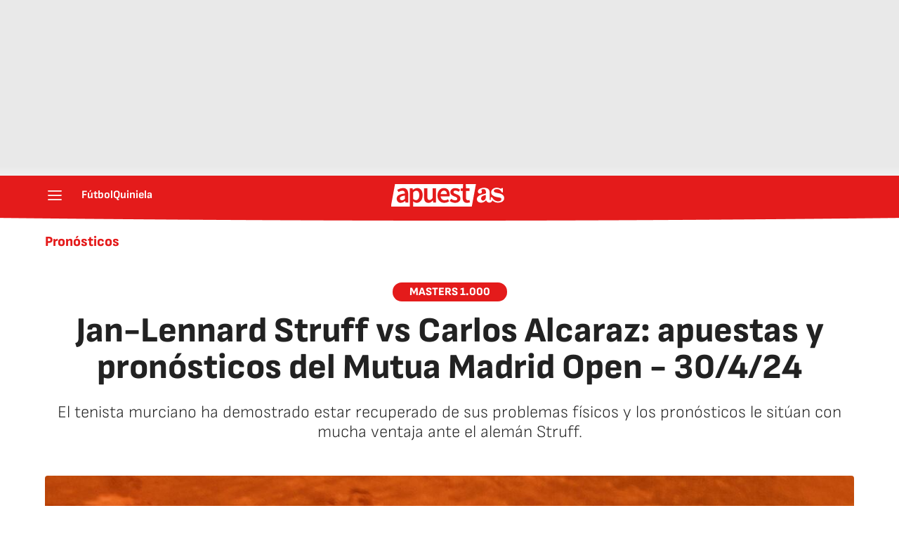

--- FILE ---
content_type: text/html; charset=utf-8
request_url: https://apuestas.as.com/masdeporte/pronosticos/jan-lennard-struff-vs-carlos-alcaraz-apuestas-y-pronosticos-del-mutua-madrid-open-30424-n/
body_size: 35148
content:
<!DOCTYPE html><html lang="es" prefix="og: http://ogp.me/ns# article: http://ogp.me/ns/article#"><head><meta charSet="UTF-8"/><meta name="viewport" content="width=device-width, initial-scale=1"/><link href="https://apuestas.as.com/masdeporte/pronosticos/jan-lennard-struff-vs-carlos-alcaraz-apuestas-y-pronosticos-del-mutua-madrid-open-30424-n/?outputType=amp" rel="amphtml"/><link href="https://apuestas.as.com/masdeporte/pronosticos/jan-lennard-struff-vs-carlos-alcaraz-apuestas-y-pronosticos-del-mutua-madrid-open-30424-n/" rel="canonical"/><title>Jan-Lennard Struff vs Carlos Alcaraz: apuestas y pronósticos del Mutua Madrid Open - 30/4/24 - AS Apuestas</title><meta name="robots" content="max-snippet:-1, max-image-preview:large, max-video-preview:-1"/><meta name="description" content="El tenista murciano ha demostrado estar recuperado de sus problemas físicos y los pronósticos le sitúan con mucha ventaja ante el alemán Struff."/><meta property="og:url" content="https://apuestas.as.com/masdeporte/pronosticos/jan-lennard-struff-vs-carlos-alcaraz-apuestas-y-pronosticos-del-mutua-madrid-open-30424-n/"/><meta property="og:site_name" content="Diario AS"/><meta property="og:type" content="article"/><meta property="article:modified_time" content="2024-04-29T11:00:00+02:00"/><meta property="article:published_time" content="2024-04-29T11:00:00+02:00"/><meta property="article:author" content="Jesús Jiménez"/><meta property="article:section" content="Pronósticos"/><meta property="article:section" content="Tags Agrupados"/><meta property="article:section" content="Pronósticos deportivos"/><meta property="article:section" content="Más Deporte"/><meta property="article:tag" content="Apuestas"/><meta property="article:tag" content="Apuestas deportivas"/><meta property="article:tag" content="Apuestas online"/><meta property="article:tag" content="Masters 1000"/><meta property="article:tag" content="ATP Tour"/><meta property="article:tag" content="Tenis"/><meta property="article:tag" content="Carlos Alcaraz"/><meta property="og:title" content="Jan-Lennard Struff vs Carlos Alcaraz: apuestas y pronósticos del Mutua Madrid Open - 30/4/24"/><meta property="og:description" content="El tenista murciano ha demostrado estar recuperado de sus problemas físicos y los pronósticos le sitúan con mucha ventaja ante el alemán Struff."/><meta property="og:image" content="https://img.asmedia.epimg.net/resizer/v2/2HCEC76LVTU7E3S4LQ4G27DNXA.jpg?auth=4a5de20efcac018d56f25ab64d4d209bc22af395761a7f69ad621cfcbd5f6f91&amp;width=1472&amp;height=828&amp;smart=true"/><meta property="og:image:width" content="1472"/><meta property="og:image:height" content="828"/><meta property="og:updated_time" content="2024-04-29T11:00:00+02:00"/><meta name="twitter:site" content="@diarioas"/><meta name="twitter:card" content="summary_large_image"/><meta name="twitter:creator" content="@diarioas"/><meta name="twitter:title" content="Jan-Lennard Struff vs Carlos Alcaraz: apuestas y pronósticos del Mutua Madrid Open - 30/4/24"/><meta name="twitter:description" content="El tenista murciano ha demostrado estar recuperado de sus problemas físicos y los pronósticos le sitúan con mucha ventaja ante el alemán Struff."/><meta name="twitter:image" content="https://img.asmedia.epimg.net/resizer/v2/2HCEC76LVTU7E3S4LQ4G27DNXA.jpg?auth=4a5de20efcac018d56f25ab64d4d209bc22af395761a7f69ad621cfcbd5f6f91&amp;width=644&amp;height=362&amp;smart=true"/><meta property="mrf:secondary_title" content="Jan-Lennard Struff vs Carlos Alcaraz: apuestas y pronósticos del Mutua Madrid Open - 30/4/24"/><meta property="mrf:tags" content="keyword:Apuestas;keyword:Apuestas deportivas;keyword:Apuestas online;keyword:Masters 1000;keyword:ATP Tour;keyword:Tenis;keyword:Carlos Alcaraz"/><meta property="mrf:sections" content="masdeporte"/><meta property="mrf:tags" content="sub-section:pronosticos"/><link rel="alternate" hrefLang="es-ES" href="https://apuestas.as.com/masdeporte/pronosticos/jan-lennard-struff-vs-carlos-alcaraz-apuestas-y-pronosticos-del-mutua-madrid-open-30424-n/"/><script type="application/ld+json">[{"@context":"https://schema.org/","@type":"BreadcrumbList","itemListElement":[{"@type":"ListItem","item":{"@id":"https://apuestas.as.com/","@type":"CollectionPage","name":"AS Apuestas"},"position":1},{"@type":"ListItem","item":{"@id":"https://apuestas.as.com/masdeporte/","@type":"CollectionPage","name":"Más Deporte"},"position":2},{"@type":"ListItem","item":{"@id":"https://apuestas.as.com/masdeporte/pronosticos/","@type":"CollectionPage","name":"Pronósticos"},"position":3},{"@type":"ListItem","item":{"@id":"https://apuestas.as.com/masdeporte/pronosticos/jan-lennard-struff-vs-carlos-alcaraz-apuestas-y-pronosticos-del-mutua-madrid-open-30424-n/","@type":"ItemPage","name":"Jan-Lennard Struff vs Carlos Alcaraz: apuestas y pronósticos del Mutua Madrid Open - 30/4/24"},"position":4}]},{"@context":"https://schema.org/","@type":["NewsArticle"],"headline":"Jan-Lennard Struff vs Carlos Alcaraz: apuestas y pronósticos del Mutua Madrid Open - 30/4/24","url":"https://apuestas.as.com/masdeporte/pronosticos/jan-lennard-struff-vs-carlos-alcaraz-apuestas-y-pronosticos-del-mutua-madrid-open-30424-n/","datePublished":"2024-04-29T11:00:00+02:00","dateModified":"2024-04-29T11:00:00+02:00","description":"El tenista murciano ha demostrado estar recuperado de sus problemas físicos y los pronósticos le sitúan con mucha ventaja ante el alemán Struff.","articleBody":"Juego Seguro. +18 Juega con responsabilidad. El partido entre Jan-Lennard Struff y Carlos Alcaraz, correspondiente a la cuarta ronda del Masters 1.000 de Madrid (Mutua Madrid Open), se disputará este martes 30 de abril, en horario aún por confirmar. El choque podrá seguirse en España a través de Movistar+ y se jugará en la pista central, la Manolo Santana. Jan-Lennard Struff y Carlos Alcaraz reeditarán la final del Mutua Madrid Open del curso pasado. El alemán siempre se ha sentido cómodo sobre la tierra batida de la capital madrileña y prueba de ello es que en la edición del año 2023 consiguió arrebatarle un set al murciano en la ‘finalísima’. En este caso, pese a llegar en un buen momento, seis victorias consecutivas en sets corridos, las apuestas de tenis sonríen al tenista de El Palmar y su triunfo apenas cotiza a 1.16 por euro apostado. Alcaraz va muy en serio a por el título, sería el tercero en la capital de España, y lo cierto es que no tiene mal cuadro para conseguirlo. El número tres del ranking ATP ha dejado por el camino al kazajo Shevchenko y al brasileño Seyboth Wild sin perder ningún set. El propio Alcaraz ha declarado en rueda de prensa que los problemas en el antebrazo han desaparecido, y el pronóstico en AS Apuestas será que habrá menos de 21.5 juegos. A este nivel, Alcaraz no tiene rival y la pista y las condiciones de Madrid favorecen a la raqueta murciana. Más en AS Apuestas: Consulta los últimos pronósticos deportivos con las mejores apuestas y cuotas. Además, si sigues jugando a la Quiniela, repasa nuestros pronósticos de fútbol de la jornada para conseguir mayor acierto.","author":[{"@type":"Person","name":"Jesús Jiménez","url":"https://apuestas.as.com/autor/jesus-jimenez-martin/"}],"articleSection":"Pronósticos","mainEntityOfPage":{"@type":"WebPage","@id":"https://apuestas.as.com/masdeporte/pronosticos/jan-lennard-struff-vs-carlos-alcaraz-apuestas-y-pronosticos-del-mutua-madrid-open-30424-n/","name":"Jan-Lennard Struff vs Carlos Alcaraz: apuestas y pronósticos del Mutua Madrid Open - 30/4/24"},"image":["https://img.asmedia.epimg.net/resizer/v2/2HCEC76LVTU7E3S4LQ4G27DNXA.jpg?auth=4a5de20efcac018d56f25ab64d4d209bc22af395761a7f69ad621cfcbd5f6f91&width=1472&height=828&smart=true","https://img.asmedia.epimg.net/resizer/v2/2HCEC76LVTU7E3S4LQ4G27DNXA.jpg?auth=4a5de20efcac018d56f25ab64d4d209bc22af395761a7f69ad621cfcbd5f6f91&width=1472&height=1104&smart=true","https://img.asmedia.epimg.net/resizer/v2/2HCEC76LVTU7E3S4LQ4G27DNXA.jpg?auth=4a5de20efcac018d56f25ab64d4d209bc22af395761a7f69ad621cfcbd5f6f91&width=1200&height=1200&smart=true"],"publisher":[{"@type":"NewsMediaOrganization","logo":{"@type":"ImageObject","url":"https://static.as.com/dist/resources/images/logos/as/as.svg","height":117,"width":217,"representativeOfPage":true},"name":"AS Apuestas","url":"https://apuestas.as.com"}],"isAccessibleForFree":true}]</script><meta name="theme-color" content="#ffffff"/><link rel="icon" type="image/x-icon" href="https://static.as.com/dist/resources/images/favicon/favicon.ico"/><link rel="icon" sizes="96x96" type="image/png" href="https://static.as.com/dist/resources/images/favicon/favicon-96x96.png"/><link rel="icon" type="image/svg+xml" href="https://static.as.com/dist/resources/images/favicon/favicon.svg"/><link rel="mask-icon" type="image/svg+xml" href="https://static.as.com/dist/resources/images/favicon/safari-pinned-tab.svg" color="#E41B1B"/><link rel="apple-touch-icon" type="image/png" href="https://static.as.com/dist/resources/images/favicon/apple-touch-icon-180x180.png"/><link rel="manifest" href="/pf/resources/manifests/site.webmanifest?d=780"/><link rel="preconnect" href="https://static.as.com"/><link rel="preload" as="image" href="https://img.asmedia.epimg.net/resizer/v2/2HCEC76LVTU7E3S4LQ4G27DNXA.jpg?auth=4a5de20efcac018d56f25ab64d4d209bc22af395761a7f69ad621cfcbd5f6f91&amp;width=360&amp;height=203&amp;smart=true" imageSrcSet="https://img.asmedia.epimg.net/resizer/v2/2HCEC76LVTU7E3S4LQ4G27DNXA.jpg?auth=4a5de20efcac018d56f25ab64d4d209bc22af395761a7f69ad621cfcbd5f6f91&amp;width=360&amp;height=203&amp;smart=true 360w, https://img.asmedia.epimg.net/resizer/v2/2HCEC76LVTU7E3S4LQ4G27DNXA.jpg?auth=4a5de20efcac018d56f25ab64d4d209bc22af395761a7f69ad621cfcbd5f6f91&amp;width=644&amp;height=362&amp;smart=true 644w, https://img.asmedia.epimg.net/resizer/v2/2HCEC76LVTU7E3S4LQ4G27DNXA.jpg?auth=4a5de20efcac018d56f25ab64d4d209bc22af395761a7f69ad621cfcbd5f6f91&amp;width=736&amp;height=414&amp;smart=true 736w, https://img.asmedia.epimg.net/resizer/v2/2HCEC76LVTU7E3S4LQ4G27DNXA.jpg?auth=4a5de20efcac018d56f25ab64d4d209bc22af395761a7f69ad621cfcbd5f6f91&amp;width=976&amp;height=549&amp;smart=true 976w, https://img.asmedia.epimg.net/resizer/v2/2HCEC76LVTU7E3S4LQ4G27DNXA.jpg?auth=4a5de20efcac018d56f25ab64d4d209bc22af395761a7f69ad621cfcbd5f6f91&amp;width=1200&amp;height=675&amp;smart=true 1200w" imageSizes="
    (min-width: 1192px) 1152px,
    (min-width: 1000px) calc(100vw - 40px),
    (min-width: 768px) 648px,
    100vw" fetchpriority="high"/><link rel="preload" href="https://static.as.com/dist/resources/fonts/sofiasans/sofiasans-800.woff2" as="font" crossorigin="anonymous" type="font/woff2"/><link rel="preload" href="https://static.as.com/dist/resources/fonts/sourcesans3/sourcesans3-300.woff2" as="font" crossorigin="anonymous" type="font/woff2"/><link rel="preload" as="script" fetchpriority="low" href="https://static.prisa.com/dist/subs/pmuser/v2/stable/pmuser.min.js"/><style>@font-face{font-family:sourcesans3;font-style:normal;font-weight:300;font-display:swap;src:url(https://static.as.com/dist/resources/fonts/sourcesans3/sourcesans3-300.woff2) format("woff2"),url(https://static.as.com/dist/resources/fonts/sourcesans3/sourcesans3-300.woff) format("woff"),url(https://static.as.com/dist/resources/fonts/sourcesans3/sourcesans3-300.ttf) format("truetype")}@font-face{font-family:sourcesans3;font-style:normal;font-weight:400;font-display:swap;src:url(https://static.as.com/dist/resources/fonts/sourcesans3/sourcesans3-400.woff2) format("woff2"),url(https://static.as.com/dist/resources/fonts/sourcesans3/sourcesans3-400.woff) format("woff"),url(https://static.as.com/dist/resources/fonts/sourcesans3/sourcesans3-400.ttf) format("truetype")}@font-face{font-family:sourcesans3;font-style:normal;font-weight:600;font-display:swap;src:url(https://static.as.com/dist/resources/fonts/sourcesans3/sourcesans3-600.woff2) format("woff2"),url(https://static.as.com/dist/resources/fonts/sourcesans3/sourcesans3-600.woff) format("woff"),url(https://static.as.com/dist/resources/fonts/sourcesans3/sourcesans3-600.ttf) format("truetype")}@font-face{font-family:sourcesans3;font-style:normal;font-weight:700;font-display:swap;src:url(https://static.as.com/dist/resources/fonts/sourcesans3/sourcesans3-700.woff2) format("woff2"),url(https://static.as.com/dist/resources/fonts/sourcesans3/sourcesans3-700.woff) format("woff"),url(https://static.as.com/dist/resources/fonts/sourcesans3/sourcesans3-700.ttf) format("truetype")}@font-face{font-family:sourcesans3;font-style:normal;font-weight:800;font-display:swap;src:url(https://static.as.com/dist/resources/fonts/sourcesans3/sourcesans3-800.woff2) format("woff2"),url(https://static.as.com/dist/resources/fonts/sourcesans3/sourcesans3-800.woff) format("woff"),url(https://static.as.com/dist/resources/fonts/sourcesans3/sourcesans3-800.ttf) format("truetype")}@font-face{font-family:sofiasans;font-style:normal;font-weight:200;font-display:swap;src:url(https://static.as.com/dist/resources/fonts/sofiasans/sofiasans-200.woff2) format("woff2"),url(https://static.as.com/dist/resources/fonts/sofiasans/sofiasans-200.woff) format("woff"),url(https://static.as.com/dist/resources/fonts/sofiasans/sofiasans-200.ttf) format("truetype")}@font-face{font-family:sofiasans;font-style:normal;font-weight:300;font-display:swap;src:url(https://static.as.com/dist/resources/fonts/sofiasans/sofiasans-300.woff2) format("woff2"),url(https://static.as.com/dist/resources/fonts/sofiasans/sofiasans-300.woff) format("woff"),url(https://static.as.com/dist/resources/fonts/sofiasans/sofiasans-300.ttf) format("truetype")}@font-face{font-family:sofiasans;font-style:normal;font-weight:400;font-display:swap;src:url(https://static.as.com/dist/resources/fonts/sofiasans/sofiasans-400.woff2) format("woff2"),url(https://static.as.com/dist/resources/fonts/sofiasans/sofiasans-400.woff) format("woff"),url(https://static.as.com/dist/resources/fonts/sofiasans/sofiasans-400.ttf) format("truetype")}@font-face{font-family:sofiasans;font-style:italic;font-weight:400;font-display:swap;src:url(https://static.as.com/dist/resources/fonts/sofiasans/sofiasans-400-italic.woff2) format("woff2"),url(https://static.as.com/dist/resources/fonts/sofiasans/sofiasans-400-italic.woff) format("woff"),url(https://static.as.com/dist/resources/fonts/sofiasans/sofiasans-400-italic.ttf) format("truetype")}@font-face{font-family:sofiasans;font-style:normal;font-weight:600;font-display:swap;src:url(https://static.as.com/dist/resources/fonts/sofiasans/sofiasans-600.woff2) format("woff2"),url(https://static.as.com/dist/resources/fonts/sofiasans/sofiasans-600.woff) format("woff"),url(https://static.as.com/dist/resources/fonts/sofiasans/sofiasans-600.ttf) format("truetype")}@font-face{font-family:sofiasans;font-style:normal;font-weight:700;font-display:swap;src:url(https://static.as.com/dist/resources/fonts/sofiasans/sofiasans-700.woff2) format("woff2"),url(https://static.as.com/dist/resources/fonts/sofiasans/sofiasans-700.woff) format("woff"),url(https://static.as.com/dist/resources/fonts/sofiasans/sofiasans-700.ttf) format("truetype")}@font-face{font-family:sofiasans;font-style:normal;font-weight:800;font-display:swap;src:url(https://static.as.com/dist/resources/fonts/sofiasans/sofiasans-800.woff2) format("woff2"),url(https://static.as.com/dist/resources/fonts/sofiasans/sofiasans-800.woff) format("woff"),url(https://static.as.com/dist/resources/fonts/sofiasans/sofiasans-800.ttf) format("truetype")}@font-face{font-family:sofiasans;font-style:italic;font-weight:800;font-display:swap;src:url(https://static.as.com/dist/resources/fonts/sofiasans/sofiasans-800-italic.woff2) format("woff2"),url(https://static.as.com/dist/resources/fonts/sofiasans/sofiasans-800-italic.woff) format("woff"),url(https://static.as.com/dist/resources/fonts/sofiasans/sofiasans-800-italic.ttf) format("truetype")}@font-face{font-family:sofiasans;font-style:normal;font-weight:900;font-display:swap;src:url(https://static.as.com/dist/resources/fonts/sofiasans/sofiasans-900.woff2) format("woff2"),url(https://static.as.com/dist/resources/fonts/sofiasans/sofiasans-900.woff) format("woff"),url(https://static.as.com/dist/resources/fonts/sofiasans/sofiasans-900.ttf) format("truetype")}html{line-height:1.15;-webkit-text-size-adjust:100%;-moz-text-size-adjust:100%;text-size-adjust:100%;-webkit-font-smoothing:antialiased}body{margin:0;overflow-x:hidden}a{color:inherit}abbr[title]{border-bottom:none;text-decoration:underline;-webkit-text-decoration:underline dotted;text-decoration:underline dotted}b,strong{font-weight:bolder}button{font-family:inherit;font-size:100%;line-height:1.15;margin:0}button{color:inherit;background-color:unset;border:none;padding:0;box-sizing:border-box}button{overflow:visible}button{text-transform:none}[type=button],button{-webkit-appearance:auto;-moz-appearance:auto;appearance:auto}[type=button]::-moz-focus-inner,button::-moz-focus-inner{border-style:none;padding:0}[type=button]:-moz-focusring,button:-moz-focusring{outline:ButtonText dotted 1px}::-webkit-file-upload-button{-webkit-appearance:auto;appearance:auto;font:inherit}figure{margin:0}._rt-16x9{aspect-ratio:16/9}._rt-9x16{aspect-ratio:9/16}._hidden{display:none!important}.sr-only{position:absolute;left:-1px;top:auto;width:1px;height:1px;overflow:hidden}:focus-visible{outline:#1b4be4 solid 2px;border-radius:4px}.ad{position:relative;display:flex;justify-content:center;margin-left:auto;margin-right:auto}.ad-ldb{align-items:center;min-height:100px;max-width:320px}.mha-wr{position:relative}.mha-wr .ad-ldb-1{max-width:100%;background:linear-gradient(to top,#f0f0f0,#e9e9e9 6%);z-index:10000015}.mha-wr .ad-ldb-1>div{max-width:320px}.ldb--is-fixed .ad-ldb-1{position:sticky;top:0}.ad:not(.ad-nstd)>div{position:sticky;top:4.625rem}.ad-ldb-1>div{top:0}.ad-mpu>div{max-width:300px;margin:0 auto}.ai{position:relative}.ai svg{width:100%;height:auto;fill:#fff}.ai-ar-d svg,.ai-ar-d-b svg{transform:rotate(90deg)}.ai-ar-l svg{transform:rotate(180deg)}.mh{position:relative}.mh_wr{position:relative;min-height:3.5rem}.mh_c{position:relative;margin:0 auto;display:flex;align-items:center;height:3.5rem;color:#fff;font:400 1rem/1rem sofiasans,sans-serif;padding:0 1rem;z-index:10000010}.mh_c a{text-decoration:none;color:inherit}.mh_c:before{content:"";position:absolute;top:0;left:50%;width:100vw;height:3.5rem;background:url(https://static.as.com/dist/resources/images/v2/ui/main-header-bg-xs.png) center center no-repeat;background-size:auto;z-index:-1;transform:translate(-50%)}.mh_hb{display:flex;align-items:center;position:relative;margin:0 auto 0 0;padding:0;color:#fff;background:0 0;border:0}.mh_hb .ai{height:1.75rem;width:1.75rem}.mh_nav,.mh_sc-close{display:none}.mh_logo{position:absolute;left:50%;transform:translate(-50%)}.mh_logo .ai{display:block;width:2.9375rem;height:1.625rem}.mh_to{position:relative;display:flex;align-items:center;order:2;background-color:#e41b1b}.mh_nw,.mh_su{display:none;position:relative}.mh_nw .ai{display:flex;height:1.5rem;width:1.5rem}.mh_xt{display:none}.mh_u{position:relative;display:flex;align-items:center;min-width:1.25rem}.mh_u .ai{display:flex;height:1.5rem;width:1.5rem}.mh_u_i{position:relative;display:flex;align-items:center}.mh_u_long{display:none}.mh_u_short{text-transform:uppercase;font-weight:700}.mh_u_m{display:flex;position:absolute;top:1.875rem;right:-.25rem;min-width:9.5rem;flex-direction:column;gap:1rem;padding:1rem;background:#fff;border:.0625rem solid #e9e9e9;border-radius:.25rem 0 .25rem .25rem;visibility:hidden}.mh_u_btn-close{position:absolute;top:-2.125rem;right:-.0625rem;padding:.25rem .25rem .5rem;background:#fff;border-radius:.25rem .25rem 0 0;border:.0625rem solid #e9e9e9;border-bottom:none}.mh_u_btn-close .ai{display:block;height:1.3125rem;width:1.3125rem}.mh_u_btn-close .ai svg{fill:#222}.mh_u_btn{display:flex;position:relative;font:600 1rem/1.125rem sofiasans,sans-serif;color:#fff;text-align:center;background-color:#e41b1b;padding:.5rem 1rem;border-radius:.5rem;justify-content:center;white-space:nowrap}.mh_ed{display:none;position:relative;background-color:#e41b1b}.mh_ed_m{visibility:hidden}.msh{position:fixed;top:0;left:0;width:100%;height:100%;z-index:99999999;overflow:hidden;visibility:hidden}.msh_c{position:relative;width:300vw;height:100%;overflow:hidden auto;display:flex;flex-direction:column;align-items:flex-start;z-index:1}.msh_c:before{content:"";position:fixed;top:0;left:0;width:100%;height:100%;background:#fff;z-index:-1}.msh_c nav{width:100%}.msh_c a{text-decoration:none;color:inherit}.msh_btn-close{position:relative;margin:0 auto 0 0;padding:1.25rem;max-width:100vw;font-size:1.5rem;background:0 0;border:none}.msh_btn-close .ai{display:block;width:24px;height:24px}.msh_btn-close .ai svg{fill:#222}.msh_s{position:relative;padding:20px 0;margin:0 20px;border-top:.0625rem solid #e9e9e9;color:#3a3a3a;font:400 1rem/1.25rem sofiasans,sans-serif;width:100%;max-width:calc(100vw - 40px)}.msh_s_t{display:block;font-weight:600;color:#323232;margin-bottom:.5rem}.msh_s strong,.msh_s--t li{font-weight:600}.msh_li{font-weight:400;list-style:none;padding:0;margin:0}.msh_li a{display:flex;align-items:center;margin-bottom:.75rem}.msh_li .ai{display:block;width:1rem;height:1.125rem}.msh_li .ai-mail{margin-right:.75rem}.msh_li .ai-mail svg{fill:#3a3a3a}.msh_li .ai-ar-r svg{fill:#3a3a3a}.msh_li li:last-child>a{margin-bottom:0}.msh_li .msh_li--1,.msh_li .msh_li--2{position:relative}.msh_li:only-child>a{margin-bottom:0}.msh_s-topics .msh_li{display:flex;align-items:center;flex-wrap:wrap;gap:.5rem;font-size:.8125rem;line-height:1rem;font-weight:400;color:#4a4a4a}.msh_s-topics .msh_li a{margin-bottom:0}.msh .w_sb{gap:.75rem}.msh .w_sb_bt{width:2.25rem;height:2.25rem}.msh .msh_li_ar{position:absolute;top:0;right:0}.msh_sm{background-color:#fff;position:fixed;top:0;left:0;width:100%}.msh_btn-back{display:flex;align-items:center;margin:0 auto 0 0;padding:1.25rem;background:0 0;border:none;line-height:24px}.msh_btn-back .ai{display:block;height:24px;width:24px;margin-right:8px}.msh_btn-back .ai svg{fill:#222}.sh{position:relative;margin:0 auto;max-width:1152px}.sh_c{position:relative;display:grid;grid-template-columns:1fr auto;background-color:#fff;padding:0}.sh_c:after{content:"";position:absolute;left:20px;right:20px;bottom:0;height:1px;background:#e9e9e9}.sh_t{display:flex;align-items:center;justify-content:center;margin:0;min-height:52px;padding:0 1.25rem}.sh_t_e{display:flex;align-items:center;margin:0}.sh_t_l{position:relative;font:800 1.25rem sofiasans,sans-serif;color:#e41b1b;text-decoration:none;text-wrap:balance;height:100%;display:flex;align-items:center}.sh_t_l .ai{display:none}.sh_m{grid-column:1/3;overflow-x:scroll;display:flex;margin:0 auto;max-width:100%;padding:.25rem 0 1rem}.sh_m_i{font:400 .875rem/1rem sofiasans,sans-serif;padding:.25rem .75rem;color:#3a3a3a;background-color:#faf8f4;border-radius:1.25rem;flex:0 0 auto;text-decoration:none;margin-left:.5rem}.sh_m_i:first-child{margin-left:1.25rem}.sh_m_i:last-child{margin-right:1.25rem}.sh_m_i.is-selected{background-color:#fff;color:#e41b1b;font-weight:700;border:.0625rem solid #e0d7c0}.sh_m_trk{display:flex;flex:0 0 auto}.sh .ad-nstd{grid-row:1/2;grid-column:2/3;display:flex;align-items:center;justify-content:flex-end}.mo{position:fixed;inset:0;z-index:99999999;display:none}.mo:before{content:"";position:absolute;inset:0;background-color:#22222280}.mo_w{position:relative;display:flex;justify-content:center;align-items:center;height:100%;width:100%;padding:1.25rem;box-sizing:border-box}.mo_b{position:relative;z-index:1}.mo_hz{position:absolute;inset:0;z-index:0}.mo_btn-close{position:absolute;background:0 0;border:none;padding:0;inset:1.25rem 1.25rem auto auto;width:1.5rem;height:1.5rem;flex:0 0 auto;z-index:2}.mo_btn-close .ai{display:block;width:100%;height:100%}.mo-user .mo_btn-close{width:2rem;height:2rem;inset:1rem 1rem auto auto}.mo-user .mo_btn-close .ai svg{fill:#222}.mo-user .mo_w{padding:0}.mo-user_b{display:flex;flex-direction:column;box-sizing:border-box;padding:3rem 2rem 2rem;background-color:#fff}.mo-user_t{display:block;font:800 1.5rem/1.75rem sofiasans,sans-serif;color:#222;margin:0 0 2rem;text-align:center}.mo-user_i{border-radius:50%;overflow:hidden;height:5rem;width:5rem;margin:0 auto .5rem}.mo-user_i img{width:100%;height:100%;-o-object-fit:cover;object-fit:cover}.mo-user_l{display:flex;flex-direction:column;gap:1.5rem;text-align:center;font:400 1rem/1.25rem sofiasans,sans-serif}.mo-user_l button{color:#e41b1b;text-decoration:none}.mo-user_l button{padding:0;margin:0;background:0 0;border:none;line-height:inherit}.mo-user_l .mo-user_btn{display:flex;justify-content:center;white-space:nowrap;background-color:#e41b1b;color:#fff;padding:.75rem 1.25rem;font-size:1.125rem;border-radius:.75rem;position:relative}.mh_pb{position:absolute;inset:0 0 auto;height:3.5rem;z-index:9999998}.mh_pb_fill{position:relative;overflow:hidden;height:4.125rem;width:0}.mh_pb_bg,.mh_pb_fill_bg{position:absolute;inset:0 0 auto}.mh_pb_bg:before,.mh_pb_fill_bg:before{content:"";position:absolute;top:0;left:50%;width:100vw;height:3.5rem;background:url(https://static.as.com/dist/resources/images/v2/ui/main-header-bg-xs.png) center center no-repeat;background-size:auto;z-index:-1;transform:translate(-50%)}.mh_pb_fill_bg:before{background:url(https://static.as.com/dist/resources/images/v2/ui/main-progress-bar-xs.png) center center no-repeat;background-size:auto;z-index:0}.mh:has(.mh_pb) .mh_c:after,.mh:has(.mh_pb) .mh_c:before{background-position-y:-.25rem}.w-ap{position:relative;min-height:2.1875rem}.w_eds_li{display:flex;flex-wrap:wrap;gap:.625rem 1rem;list-style:none;padding:0;margin:0;font:400 1rem/1.25rem sofiasans,sans-serif}.w_eds_li a{min-width:120px;display:flex;align-items:center;text-decoration:none;color:inherit}.w_eds_flag{position:relative;width:1rem;height:1rem;overflow:hidden;border-radius:50%;border:.0625rem solid #fff;outline:#c9c9c9 solid .0625rem;margin-right:.5rem}.w_eds_flag img{position:relative;left:50%;height:1rem;aspect-ratio:29/18;transform:translate(-50%)}.w_sb{display:flex;align-items:center;gap:.375rem}.w_sb_bt{display:inline-flex;justify-content:center;align-items:center;border-radius:1.75rem;width:2.25rem;height:2.25rem;text-decoration:none}.w_sb_bt:has(.ai-tw){background-color:#000}.w_sb_bt:has(.ai-fb){background-color:#1877f2}.w_sb_bt:has(.ai-wa){background-color:#25d366}.w_sb .ai{height:1.75rem;width:1.75rem}.w_sb_com{display:flex;flex-direction:row-reverse;align-items:center;border-radius:1.75rem;border:.0625rem solid #c9c9c9;font:600 1rem sourcesans3,sans-serif;color:#e41b1b;height:2.125rem;width:auto;min-width:2.125rem}.w_sb_com .ai{height:1.5rem;width:1.5rem;margin:0 .375rem 0 .75rem}.w_sb_com .ai svg{stroke:#e41b1b;fill:none}.w_sb_com .ai:first-child{margin:0 .25rem}.w_sb_count{margin:0 1rem 0 0}.wr-c{display:block;padding:1rem 1.25rem 0;margin:0 auto;background-color:#fff}.wr-c>main,.wr-c>main>article{display:contents}.a_m{position:relative}.a_m_w{position:relative;display:block}.a_m img{display:block;width:100%;height:100%;-o-object-fit:cover;object-fit:cover}.a_m_p{color:#656565;font:400 .75rem/1.125rem sourcesans3,sans-serif;text-align:right;padding:.375rem 1.25rem}.a_m_m{text-transform:uppercase}.a_m_m:not(:first-child):before{content:"/";margin:0 .25rem}.a_m ._rt-9x16{max-width:17.5rem;margin:0 auto}.a_m .ai-resize{display:none}.a_m_video{position:absolute;inset:0;width:100%;height:100%}.posicionador{display:block;position:absolute;inset:0}.posicionador .boton_video{position:absolute;inset:0}.btn-mm{position:absolute;inset:0;padding:1rem;display:flex;align-items:flex-end}.btn-mm .ai-play{position:relative;display:block;width:2rem;height:2rem}.btn-mm .ai-play:after{content:"";position:relative;display:block;width:100%;height:100%;background-image:url(data:image/svg+xml,%3Csvg%20width%3D%2240%22%20height%3D%2241%22%20viewBox%3D%220%200%2040%2041%22%20fill%3D%22none%22%20xmlns%3D%22http%3A%2F%2Fwww.w3.org%2F2000%2Fsvg%22%3E%3Cg%20clip-path%3D%22url\(%23k7z0uet31a\)%22%3E%3Ccircle%20cx%3D%2220%22%20cy%3D%2220.135%22%20r%3D%2220%22%20fill%3D%22%23000%22%20fill-opacity%3D%22.3%22%2F%3E%3Cpath%20fill-rule%3D%22evenodd%22%20clip-rule%3D%22evenodd%22%20d%3D%22M20%2040.135c11.046%200%2020-8.954%2020-20s-8.954-20-20-20-20%208.954-20%2020c0%2011.045%208.954%2020%2020%2020zM16.785%2011.71c-1.95-.988-4.285.386-4.285%202.524v11.8c0%202.137%202.334%203.512%204.285%202.523l11.64-5.9a2.81%202.81%200%200%200%200-5.047l-11.64-5.9z%22%20fill%3D%22%23fff%22%2F%3E%3C%2Fg%3E%3Cdefs%3E%3CclipPath%20id%3D%22k7z0uet31a%22%3E%3Cpath%20fill%3D%22%23fff%22%20transform%3D%22translate\(0%20.135\)%22%20d%3D%22M0%200h40v40H0z%22%2F%3E%3C%2FclipPath%3E%3C%2Fdefs%3E%3C%2Fsvg%3E);background-size:100%;background-repeat:no-repeat}.a_e{display:grid;grid-template-columns:1fr;position:relative;margin-bottom:3rem;font:1rem/1.125rem sourcesans3,sans-serif}.a_e_txt{text-align:center}.a_e .a_m_w>iframe{display:block;width:calc(100% - 2.5rem);margin:0 auto}.a_e ._rt-16x9>iframe{width:100%;height:100%}.a_k{display:inline-block;font:800 .875rem/1rem sofiasans,sans-serif;color:#fff;background:#e41b1b;padding:.375rem 1.5rem .3125rem;border-radius:1.875rem;text-transform:uppercase;margin-bottom:1rem;text-decoration:none}.a_t{font:800 2rem/2.125rem sofiasans,sans-serif;margin:0 0 1.5rem;color:#222}.a_st{font:300 1.3125rem/1.5rem sofiasans,sans-serif;color:#222;margin:0}.a_e .a_e_m{grid-row:1/2;margin:0-1.25rem 1rem}.a_e .a_e_m .btn-mm .ai-play{width:3rem;height:3rem}.a_e--2{margin-bottom:0}.a_e--2 .a_e_m{grid-row:2/3}.a_e--2 .a_e_txt{margin-bottom:2rem}.a_e--3 .a_e_m{position:relative}.a_e--3 .a_e_m:has(.a_m_p){margin-bottom:2.5rem}.a_e--3 .a_e_m .a_m{margin-bottom:0}.a_e--3 .a_e_m .a_m_p{position:absolute;right:0;width:100%}.a_e--3 .a_e_m .a_k{position:relative}.a_e--3 .a_e_m .a_t{position:relative;font-size:1.75rem;line-height:1.875rem;color:#fff;text-shadow:2px 2px 2px rgba(0,0,0,.25)}.a_e--3 .a_e_m .a_e_txt{position:absolute;left:0;right:0;bottom:0;margin:0 1.25rem 1rem}.a_e--3 .a_e_m .a_e_txt:before{content:"";position:absolute;left:-1.25rem;right:-1.25rem;bottom:-1rem;height:13.75rem;background-image:linear-gradient(to bottom,#0000 24%,#000)}.a_e--3 .a_t{margin-bottom:0}.a_e--4+.a_e_m{margin:0-1.25rem 2.5rem}.a_e--v .a_e_m{grid-row:auto;margin-bottom:0}.a_e--v .a_st{margin-bottom:1.5rem}.a_e--v .posicionador{position:absolute;inset:0;aspect-ratio:9/16}.a_c{font:1.375rem/1.875rem sourcesans3,sans-serif;color:#222}.a_c>h2,.a_c>h3,.a_c>h4{grid-column:1/5;color:#222;font:800 1.5rem/2rem sofiasans,sans-serif;margin:3rem 0 0}.a_c>h2+p,.a_c>h3+p,.a_c>h4+p{margin-top:1.5rem}.a_c>p{margin:1rem 0 0}.a_c>p b{font-weight:700}.a_c>p:first-child{margin-top:0}.a_c>p a{color:#e41b1b}.a_c table{border-collapse:collapse;width:100%;font-size:1.25rem;line-height:1.75rem}.a_c>table{grid-column:1/5;margin:2.5rem 0 0}.a_c>table+p{margin-top:2.5rem}.a_tbl{grid-column:1/5;margin:2.5rem 0 0;overflow-x:auto}.a_c>ol,.a_c>ul{margin:2.5rem 0 0;padding:0 0 0 1.25rem;font-size:1.375rem;line-height:1.875rem}.a_c>ol+p,.a_c>ul+p{margin-top:2.5rem}.a_c>ul{padding:0;list-style:none}.a_rel{margin:2.5rem 0 0;padding:1.25rem 0;border-top:.0625rem solid gray;border-bottom:.0625rem solid gray}.a_rel_b{min-height:17.5625rem}.a_c>.a_m{margin:2.5rem -20px 0}.a_md{display:flex;flex-wrap:wrap;gap:2rem 1rem;padding-bottom:1.5rem;font-family:sourcesans3,sans-serif}.a_md_i{display:block;width:3.5rem;height:3.5rem;flex:0 0 3.5rem;border-radius:50%;margin:0;overflow:hidden}.a_md_i img{display:block;width:3.5rem;height:3.5rem}.a_md_f{font-size:.8125rem;line-height:1.125rem;color:#656565}.a_md_f a{color:inherit;text-decoration:none}.a_md_f abbr{text-decoration:none}.a_md_txt{flex:1}.a_md .a_md_a+.a_md_f{margin-top:.25rem}.a_md_a_n{font:800 1.1875rem/1.25rem sofiasans,sans-serif;text-decoration:none;color:#222}.a_md_a_n~.a_md_a_n:before{content:"";display:inline-block;height:1rem;width:.0625rem;background-color:#e9e9e9;right:0;top:.1875rem;position:relative;margin:0 .75rem}.a_md_a_l,.a_md_a_tw{display:inline-block;margin:0-.3125rem 0 .5rem}.a_md_a_l .ai,.a_md_a_tw .ai{display:inline-block;vertical-align:bottom;height:1.25rem;width:1.25rem}.a_md_a_l svg,.a_md_a_tw svg{fill:#222}.a_md .w_sb{position:relative;grid-column:1/3;gap:.75rem;flex:1 1 100%}.a_md .w_sb:after{content:"";position:absolute;top:-1rem;left:0;width:100%;border-top:.0625rem dashed #c9c9c9}.a_md .w_sb .sr-only{color:#fff}.a_md:has(.a_sb){gap:1rem}.a_sb-wr{display:none}.a_sb{position:relative;flex:1 1 100%;display:flex;align-items:center;gap:.5rem;padding-top:1rem;border-top:1px dashed #e9e9e9}.a_sb_m{display:flex;position:relative;flex-wrap:wrap;width:16rem;z-index:1}.a_sb_m:before{content:"";position:absolute;inset:0;background:#fff;border-radius:.5rem;z-index:-1}.a_sb_t{flex:1 1 100%;font:600 1rem/2rem sofiasans,sans-serif;color:#3a3a3a;padding:.5rem 0 .25rem;margin:0 1rem;border-bottom:1px solid #e9e9e9}.a_sb_bt-close{position:absolute;top:.5rem;right:1rem;height:2rem;width:2rem}.a_sb_bt-close .ai{display:block;height:100%;width:100%}.a_sb_bt-close svg{fill:#3a3a3a}.a_sb_bt{display:flex;align-items:center;padding:.625rem .75rem;font:600 1rem/1rem sofiasans,sans-serif;color:#222;text-decoration:none;background:0 0;border:1px solid #e9e9e9;border-radius:2.25rem}.a_sb_bt .ai-share{height:1.5rem;width:1.5rem;margin:-.25rem -.3125rem}.a_sb_bt .ai-share svg{fill:#222}.a_sb_bt .ai-com{height:1.25rem;width:1.25rem;margin:-.125rem .5rem -.125rem 0}.a_sb_bt .ai-com svg{stroke:#222;fill:none}.a_sb .w_sb{margin:1.5rem auto 1.75rem;gap:1.5rem;flex:0 0 auto}.a_sb .w_sb_bt{height:3rem;width:3rem}.a_sb .w_sb:after{display:none}.a_tp_btn{color:#e41b1b;font-size:.8125rem;line-height:1.125rem;font-weight:600;position:relative;background:0 0;border:none;padding:0;margin:0}.a_tp_btn .ai{display:inline-block;position:relative;height:.75rem;width:.75rem;margin-left:.125rem;top:.125rem}.a_tp_btn .ai svg{fill:#3a3a3a}.a_tp_c{display:none;font-size:1rem;line-height:1.25rem;color:#3a3a3a;margin:.25rem 0}.a_tp_l{margin:0;padding:0;list-style:none;display:flex;flex-direction:column;gap:.5rem;margin-top:.5rem}.w-recd{position:relative;padding:1.25rem 0;margin:1.5rem 0 0;border-top:.0625rem solid gray}.w-tg{display:flex;font:1rem/1.875rem sofiasans,sans-serif;color:#656565;padding:.25rem 0;margin:1.5rem 0 0;border-top:.0625rem solid gray;border-bottom:.0625rem solid #e9e9e9}.a_com{display:flex;flex-direction:column;align-items:flex-start;padding:.625rem 0 0;margin:1.5rem 0 0;border-top:.0625rem solid gray}.w-mv{position:relative;margin:1.5rem 0 0}.w-mv a{color:inherit;text-decoration:none}.w-mv .w_h{display:flex;align-items:center;margin-bottom:.25rem}.w-mv .w_t{font:900 1rem/1.25rem sofiasans,sans-serif;color:#222;margin:0}.w-mv .w_b{padding:1rem 0;border-top:.0625rem solid gray;border-bottom:.0625rem solid gray}.w-mv .w_l{font:.875rem/1.25rem sofiasans,sans-serif;color:#e41b1b;display:flex;align-items:center;margin-left:auto}.w-mv .w_l .ai{display:inline-block;width:.75rem;height:.75rem}.w-mv .w_l .ai svg{fill:#e41b1b;transform:translateY(-1px) rotate(0)}.ad-mldb-1{margin-top:1.5rem;margin-bottom:2.5rem;max-width:100%}.ad-mpu{margin-top:2.5rem}.a .spr-by{display:flex;align-items:center;justify-content:flex-end;padding:.5rem 0;margin:0 0 1.5rem;border-bottom:1px solid #e9e9e9;font:400 .875rem/1.5rem sourcesans3,sans-serif;color:#656565}.a .spr-by>a{display:contents}.a .spr-by .spr-by__logo{position:relative;display:block;width:auto;margin:0 0 0 .5rem}.a .spr-by .spr-by__img{height:1.5rem;width:auto;display:block}.sh_c:after{left:0;right:0}.w-prod{position:relative;padding:1.5rem 0 0;margin:1.5rem 0 0;border-top:.0625rem solid gray}.ad-tp{position:relative;overflow:hidden;min-height:3300px}.a_btn{clear:both;margin:2.5rem 0 0;text-align:center;display:flex;justify-content:center}.a_cre{border-top:.0625rem solid gray;margin:2.5rem 0 0;padding:1.25rem 0 0}.a_fe{padding:1.5rem 1rem;margin:2.5rem 0 0;background:#f6f3ec;border-radius:.25rem;font-size:1rem;line-height:1.25rem}.a_gl{padding-bottom:1.5rem;aspect-ratio:4/3;margin:2.5rem 0 0;width:100%}.a_gl .a_m_w{aspect-ratio:4/3;background-color:#222;border-radius:.25rem;overflow:hidden;display:flex;align-items:center;justify-content:center}.a_gl{position:relative}.a_gl .a_m{position:absolute;width:100%;visibility:hidden;opacity:0}.a_gl .a_m.is-selected{visibility:visible;opacity:1}.a_gl .a_m img{border-radius:0;-o-object-fit:contain;object-fit:contain;margin:0 auto;width:100%;height:auto;max-width:100.1%;max-height:100.1%}.a_gl_nav{position:absolute;inset:0 0 1.5rem;display:flex;justify-content:space-between}.a_gl_nav .btn-i{height:100%;display:flex;align-items:center;padding:1rem}.a_gl_nav .btn-i .ai{display:block;width:1.5rem;height:1.5rem;background-color:#2229;padding:.5rem;border-radius:.5rem}.a_gl_pl{display:none}.a_gl_n{position:absolute;bottom:0;width:100%;display:flex;justify-content:center;align-items:center;gap:.375rem}.a_gl_n span{display:flex;align-items:center;justify-content:center;height:.75rem;width:.75rem}.a_gl_n span:before{content:"";display:block;border-radius:50%;background-color:#c9c9c9;width:.375rem;height:.375rem;flex:0 0 auto}.a_gl_n span.active:before,.a_gl_n span.is-active:before{background-color:#e41b1b;width:.5rem;height:.5rem}.a_np{font-size:1rem;line-height:1.25rem;border-top:.0625rem solid gray;margin:2.5rem 0 0;padding:1.25rem 0 0}.a_de{margin:2.5rem 0 0;padding:1.5rem 1rem;background-color:#f6f3ec;border-radius:.25rem}.a_fts{margin:2.5rem 0 0;padding:1.25rem 0;border-top:.0625rem solid gray;border-bottom:.0625rem solid gray}.a_ap{margin:2.5rem 0 0;display:grid;grid-template-columns:7.5rem 1fr;padding:1.25rem 0;border-top:.0625rem solid gray;border-bottom:.0625rem solid gray}.a_ap_f{border-radius:.25rem;overflow:hidden;aspect-ratio:1/1}.a_ap_text{margin:0 0 0 1rem}.a_ap .w-ap{grid-column:1/3;margin:1.25rem 0 0;height:2rem}.a_q{margin:2.5rem 0 0;padding-top:4.1875rem;font-size:1.625rem;line-height:2rem;color:#323232;position:relative}.a_q:before{content:"";position:absolute;top:0;left:0;width:3.5rem;height:3.0625rem;background-image:url(data:image/svg+xml,%3Csvg\ width=\'56\'\ height=\'49\'\ viewBox=\'0\ 0\ 56\ 49\'\ fill=\'none\'\ xmlns=\'http://www.w3.org/2000/svg\'%3E%3Cpath\ fill-rule=\'evenodd\'\ clip-rule=\'evenodd\'\ d=\'M22.685.312c.66-.468\ 1.103-.488\ 1.348.488l1.745\ 7.438.042.18c.167.721.256\ 1.1-.683\ 1.779-4.146\ 2.995-8.686\ 8.148-9.063\ 11.892-.13\ 1.288\ 0\ 2.736\ 1.036\ 4.304.81\ 1.225\ 1.807\ 1.948\ 2.82\ 2.683\ 1.465\ 1.063\ 2.961\ 2.148\ 3.964\ 4.804\ 1.79\ 4.773-.471\ 10.294-4.993\ 13.102-5.56\ 3.369-12.814\ 1.778-16.3-3.744-.848-1.31-1.225-2.34-1.319-2.62C-4.183\ 26.861\ 8.741\ 9.67\ 22.685.312zm30.074\ 0c.66-.468\ 1.103-.488\ 1.348.489l1.745\ 7.438.042.179c.167.722.256\ 1.101-.683\ 1.78-4.146\ 2.994-8.686\ 8.148-9.063\ 11.891-.13\ 1.288\ 0\ 2.736\ 1.036\ 4.305.81\ 1.224\ 1.807\ 1.948\ 2.82\ 2.683\ 1.465\ 1.062\ 2.961\ 2.148\ 3.964\ 4.803\ 1.79\ 4.773-.471\ 10.295-4.993\ 13.102-5.56\ 3.37-12.814\ 1.778-16.3-3.743-.848-1.31-1.225-2.34-1.319-2.62C25.891\ 26.861\ 38.815\ 9.67\ 52.76.311z\'\ fill=\'%234A4A4A\'/%3E%3C/svg%3E%0A);background-position:top left;background-repeat:no-repeat}.a_rat{display:flex;align-items:center;gap:.5rem;margin:1.5rem 0 0}.raw_html{margin:2.5rem 0 0;position:relative}.a_rp{border-top:.0625rem solid gray;border-bottom:.0625rem solid gray;margin:2.5rem 0 0;padding:1.25rem 0}.a_ei{border-top:.0625rem solid gray;border-bottom:.0625rem solid gray;margin:2.5rem 0 0;padding:1.25rem 0}.a_sta{border-top:.0625rem solid gray;margin:2.5rem 0 0;padding:1.25rem 0 0}.a_seo{font:1.25rem/1.5rem sourcesans3,sans-serif;color:#222;padding-bottom:1.5rem;margin-bottom:1.5rem;border-bottom:.0625rem solid #e9e9e9}.a_seo a{color:inherit;text-decoration:none}.a_seo+p{margin-top:0}.a_seo_l{list-style:none;padding:0;margin:0}.a_seo_i{position:relative;margin-bottom:.75rem;padding-left:1.25rem}.a_seo_i:before{content:"";position:absolute;left:0;top:.5rem;width:.5rem;height:.5rem;border-radius:50%;background-color:#222}.a_seo_i:last-child{margin-bottom:0}.a_seo .ai{display:inline-block;width:1.25rem;height:1.25rem;vertical-align:middle}.a_seo .ai svg{fill:#e41b1b}.a_fi{margin:2.5rem 0 0;padding:1rem 0;border-top:.0625rem solid #e9e9e9;border-bottom:.0625rem solid #e9e9e9;display:grid;grid-template-columns:5rem 1fr;gap:0 1rem}.a_chr{padding:1.5rem 0;margin:2.5rem 0 0;border-top:.0625rem solid gray;border-bottom:.0625rem solid gray;font-size:1.25rem;line-height:1.75rem}.mo-age .mo_b{width:100%}.age{flex:1 1 100%;max-width:640px;margin:0 auto;background:#fff;color:#222;box-shadow:0 5px 10px #00000080;font:1.125rem/1.375rem sourcesans3,sans-serif}.age_h{display:flex;align-items:center;justify-content:center;padding:1.875rem 0;background-color:#e41b1b;border-top:.625rem solid #af0000;margin-bottom:1.5rem}.age_logo{width:167px;height:40px;overflow:hidden;text-indent:-300px;background:url(data:image/svg+xml,%3Csvg\ width=\'136\'\ height=\'26\'\ viewBox=\'0\ 0\ 136\ 26\'\ fill=\'none\'\ xmlns=\'http://www.w3.org/2000/svg\'%3E%3Cmask\ id=\'ldvdaed8fa\'\ style=\'mask-type:luminance\'\ maskUnits=\'userSpaceOnUse\'\ x=\'0\'\ y=\'0\'\ width=\'135\'\ height=\'26\'%3E%3Cpath\ d=\'M134.99\ 0H0v26h134.99V0z\'\ fill=\'%23fff\'/%3E%3C/mask%3E%3Cg\ mask=\'url\(%23ldvdaed8fa\)\'\ fill=\'%23fff\'%3E%3Cpath\ d=\'M131.392\ 14.891v2.352a5.34\ 5.34\ 0\ 0\ 1-1.561\ 2.57\ 5.297\ 5.297\ 0\ 0\ 1-2.697\ 1.312c-3.343.756-6.495.477-9.104-2.062-.271-.26-.367-.2-.476.127a3.013\ 3.013\ 0\ 0\ 1-1.527\ 1.814\ 3.902\ 3.902\ 0\ 0\ 1-2.969.25\ 3.924\ 3.924\ 0\ 0\ 1-2.287-1.919c-.343-.671-.361-.683-.89-.151a7.016\ 7.016\ 0\ 0\ 1-2.979\ 1.935\ 6.986\ 6.986\ 0\ 0\ 1-3.541.223c-1.683-.302-3.006-1.124-3.433-2.878a4.015\ 4.015\ 0\ 0\ 1\ .031-2.483\ 3.996\ 3.996\ 0\ 0\ 1\ 1.484-1.985\ 9.077\ 9.077\ 0\ 0\ 1\ 2.093-1.209\ 25.594\ 25.594\ 0\ 0\ 1\ 4.553-1.36c2.405-.496\ 2.405-.544\ 2.11-3.023-.132-1.07-.553-1.996-1.666-2.365a4.062\ 4.062\ 0\ 0\ 0-2.874.11c-.758.32-.89.713-.499\ 1.438.301.457.445\ 1.001.409\ 1.548a1.928\ 1.928\ 0\ 0\ 1-.558\ 1.254\ 1.904\ 1.904\ 0\ 0\ 1-1.247.56c-1.274.206-2.177-.206-2.628-1.21a2.673\ 2.673\ 0\ 0\ 1\ .217-2.726\ 5.24\ 5.24\ 0\ 0\ 1\ 2.315-1.856\ 10.469\ 10.469\ 0\ 0\ 1\ 6.309-.714c3.277.605\ 4.631\ 2.25\ 4.636\ 5.58v7.117c-.008.261.008.522.049.78.066.333.186.665.601.653.415-.012.469-.357.493-.659.042-.695.042-1.39.066-2.086\ 0-.242\ 0-.477.313-.574a1.293\ 1.293\ 0\ 0\ 1\ 1.636.604\ 7.267\ 7.267\ 0\ 0\ 0\ 3.007\ 3.114\ 7.033\ 7.033\ 0\ 0\ 0\ 5.857.496c1.203-.435\ 1.738-1.366\ 1.504-2.418-.211-.92-.938-1.21-1.726-1.379-1.203-.254-2.406-.447-3.645-.69a10.332\ 10.332\ 0\ 0\ 1-4.979-2.133\ 4.007\ 4.007\ 0\ 0\ 1-1.407-2.286\ 5.165\ 5.165\ 0\ 0\ 1\ .535-3.389\ 5.122\ 5.122\ 0\ 0\ 1\ 2.538-2.294\ 8.038\ 8.038\ 0\ 0\ 1\ 6.645\ 0c.92.393\ 1.744.786\ 2.52-.194a.657.657\ 0\ 0\ 1\ .355-.151c.679-.133.926.054.926.756v3.658c0\ .248.06.568-.277.653a.861.861\ 0\ 0\ 1-.968-.194\ 9.424\ 9.424\ 0\ 0\ 1-.638-.9c-1.413-2.322-3.566-2.903-6.08-2.607a3.562\ 3.562\ 0\ 0\ 0-1.804.684c-1.034.792-1.022\ 1.898.036\ 2.66a4.573\ 4.573\ 0\ 0\ 0\ 1.726.738c1.149.235\ 2.304.447\ 3.458.659\ 2.622.532\ 4.956\ 1.5\ 6.038\ 4.25zm-21.169-.756v-1.04c0-.344-.132-.477-.481-.417a9.386\ 9.386\ 0\ 0\ 0-3.764\ 1.342\ 2.706\ 2.706\ 0\ 0\ 0-1.203\ 1.856c-.15.992-.133\ 2.002.727\ 2.697a2.29\ 2.29\ 0\ 0\ 0\ 2.52.188\ 3.336\ 3.336\ 0\ 0\ 0\ 1.805-1.935c.311-.86.446-1.776.396-2.69zM10.47\ 16.605c0\ 1.449.977\ 2.08\ 2.339\ 2.08s2.325-.652\ 3.529-1.768v-3.675c-4.403.555-5.868\ 1.713-5.868\ 3.363zM61.579\ 7.516c-1.892\ 0-3.557\ 1.421-3.887\ 4.049h7.217c0-2.517-1.115-4.05-3.33-4.05zM32.938\ 12.91c0-3.266-1.052-5.193-3.522-5.193-1.176\ 0-2.29.596-3.543\ 1.837v7.627a5.037\ 5.037\ 0\ 0\ 0\ 3.247\ 1.386c2.167-.041\ 3.818-1.962\ 3.818-5.657z\'/%3E%3Cpath\ d=\'m86.97\ 0\ .139\ 4.943h4.127v3.051h-4.127v7.78c0\ 1.927.736\ 2.87\ 2.297\ 2.87a5.195\ 5.195\ 0\ 0\ 0\ 1.693-.368l.646\ 2.822a10.52\ 10.52\ 0\ 0\ 1-3.316.596c-3.742\ 0-5.125-2.385-5.125-5.914V7.994h-2.312V5.117l2.511-.174.31-4.943H4.816L0\ 26h22.07V4.943h3.116l.289\ 1.748h.11a7.814\ 7.814\ 0\ 0\ 1\ 4.884-2.143c4.06\ 0\ 6.385\ 3.273\ 6.385\ 8.32\ 0\ 5.588-3.316\ 8.826-6.928\ 8.826a6.45\ 6.45\ 0\ 0\ 1-4.183-1.795l.117\ 2.71V26h67.99l4.816-26H86.97zM20.117\ 21.292h-3.117l-.296-1.81H16.6a7.787\ 7.787\ 0\ 0\ 1-5.029\ 2.212\ 4.515\ 4.515\ 0\ 0\ 1-3.468-1.313\ 4.615\ 4.615\ 0\ 0\ 1-1.348-3.478c0-3.5\ 2.883-5.324\ 9.543-6.045-.055-1.761-.757-3.224-2.945-3.224a8.9\ 8.9\ 0\ 0\ 0-4.561\ 1.615L7.416\ 6.691a12.577\ 12.577\ 0\ 0\ 1\ 6.653-2.143c4.059\ 0\ 6.054\ 2.517\ 6.054\ 7.065l-.007\ 9.68zm32.106\ 0h-3.089l-.288-2.406h-.103c-1.432\ 1.706-3\ 2.808-5.222\ 2.808-3.474\ 0-4.995-2.37-4.995-6.496V4.943h3.805V14.7c0\ 2.69.77\ 3.702\ 2.525\ 3.702\ 1.423\ 0\ 2.366-.693\ 3.59-2.267V4.944h3.805l-.028\ 16.348zm15.782-7.12h-10.32c.317\ 2.905\ 2.168\ 4.555\ 4.816\ 4.555a6.882\ 6.882\ 0\ 0\ 0\ 3.763-1.186l1.3\ 2.385a10.059\ 10.059\ 0\ 0\ 1-5.565\ 1.768c-4.478\ 0-7.987-3.168-7.987-8.562\ 0-5.394\ 3.653-8.584\ 7.471-8.584\ 4.39\ 0\ 6.701\ 3.197\ 6.701\ 7.759.006.625-.045\ 1.249-.152\ 1.865h-.027zm6.35\ 7.522c-2.241-.054-4.4-.854-6.144-2.274l1.776-2.44a7.116\ 7.116\ 0\ 0\ 0\ 4.478\ 1.823c1.768\ 0\ 2.6-.839\ 2.6-1.955\ 0-1.387-1.76-1.983-3.488-2.648-2.125-.805-4.56-2.039-4.56-4.764\ 0-2.835\ 2.276-4.853\ 5.909-4.853a8.69\ 8.69\ 0\ 0\ 1\ 5.387\ 1.955L78.57\ 8.895a6.049\ 6.049\ 0\ 0\ 0-3.557-1.428c-1.63\ 0-2.4.79-2.4\ 1.817\ 0\ 1.29\ 1.637\ 1.782\ 3.39\ 2.433\ 2.195.825\ 4.651\ 1.893\ 4.651\ 4.937.028\ 2.773-2.18\ 5.04-6.274\ 5.04h-.027z\'/%3E%3C/g%3E%3C/svg%3E%0A) center center no-repeat;background-size:100%}.age_t{font:800 1.5rem sofiasans,sans-serif;text-align:center;margin-bottom:1.5rem}.age_b{padding:0 1.25rem;text-align:center;margin:0 auto}.age_b p{margin:0}.age_b p+p{margin-top:1.25rem}.age_btns{display:flex;justify-content:center;gap:0 1.25rem;margin:1.875rem 0 3.125rem}.age_btn{text-transform:uppercase;min-width:100px;font:600 1rem/1.125rem sofiasans,sans-serif;text-align:center;border:.0625rem solid #c9c9c9;padding:.75rem 1.5rem;border-radius:.75rem}.age_btn--ok{color:#fff;background-color:#e41b1b;border-color:#e41b1b}.age_f{text-align:center;font-size:.875rem;line-height:1.125rem;padding:0 1.25rem 1.875rem;margin:0 auto;color:#656565}.mh .mh_ed,.mh .mh_to{display:none}.mh .mh_logo .ai-as{width:136px;background:url(data:image/svg+xml,%3Csvg\ width=\'136\'\ height=\'26\'\ viewBox=\'0\ 0\ 136\ 26\'\ fill=\'none\'\ xmlns=\'http://www.w3.org/2000/svg\'%3E%3Cmask\ id=\'ldvdaed8fa\'\ style=\'mask-type:luminance\'\ maskUnits=\'userSpaceOnUse\'\ x=\'0\'\ y=\'0\'\ width=\'135\'\ height=\'26\'%3E%3Cpath\ d=\'M134.99\ 0H0v26h134.99V0z\'\ fill=\'%23fff\'/%3E%3C/mask%3E%3Cg\ mask=\'url\(%23ldvdaed8fa\)\'\ fill=\'%23fff\'%3E%3Cpath\ d=\'M131.392\ 14.891v2.352a5.34\ 5.34\ 0\ 0\ 1-1.561\ 2.57\ 5.297\ 5.297\ 0\ 0\ 1-2.697\ 1.312c-3.343.756-6.495.477-9.104-2.062-.271-.26-.367-.2-.476.127a3.013\ 3.013\ 0\ 0\ 1-1.527\ 1.814\ 3.902\ 3.902\ 0\ 0\ 1-2.969.25\ 3.924\ 3.924\ 0\ 0\ 1-2.287-1.919c-.343-.671-.361-.683-.89-.151a7.016\ 7.016\ 0\ 0\ 1-2.979\ 1.935\ 6.986\ 6.986\ 0\ 0\ 1-3.541.223c-1.683-.302-3.006-1.124-3.433-2.878a4.015\ 4.015\ 0\ 0\ 1\ .031-2.483\ 3.996\ 3.996\ 0\ 0\ 1\ 1.484-1.985\ 9.077\ 9.077\ 0\ 0\ 1\ 2.093-1.209\ 25.594\ 25.594\ 0\ 0\ 1\ 4.553-1.36c2.405-.496\ 2.405-.544\ 2.11-3.023-.132-1.07-.553-1.996-1.666-2.365a4.062\ 4.062\ 0\ 0\ 0-2.874.11c-.758.32-.89.713-.499\ 1.438.301.457.445\ 1.001.409\ 1.548a1.928\ 1.928\ 0\ 0\ 1-.558\ 1.254\ 1.904\ 1.904\ 0\ 0\ 1-1.247.56c-1.274.206-2.177-.206-2.628-1.21a2.673\ 2.673\ 0\ 0\ 1\ .217-2.726\ 5.24\ 5.24\ 0\ 0\ 1\ 2.315-1.856\ 10.469\ 10.469\ 0\ 0\ 1\ 6.309-.714c3.277.605\ 4.631\ 2.25\ 4.636\ 5.58v7.117c-.008.261.008.522.049.78.066.333.186.665.601.653.415-.012.469-.357.493-.659.042-.695.042-1.39.066-2.086\ 0-.242\ 0-.477.313-.574a1.293\ 1.293\ 0\ 0\ 1\ 1.636.604\ 7.267\ 7.267\ 0\ 0\ 0\ 3.007\ 3.114\ 7.033\ 7.033\ 0\ 0\ 0\ 5.857.496c1.203-.435\ 1.738-1.366\ 1.504-2.418-.211-.92-.938-1.21-1.726-1.379-1.203-.254-2.406-.447-3.645-.69a10.332\ 10.332\ 0\ 0\ 1-4.979-2.133\ 4.007\ 4.007\ 0\ 0\ 1-1.407-2.286\ 5.165\ 5.165\ 0\ 0\ 1\ .535-3.389\ 5.122\ 5.122\ 0\ 0\ 1\ 2.538-2.294\ 8.038\ 8.038\ 0\ 0\ 1\ 6.645\ 0c.92.393\ 1.744.786\ 2.52-.194a.657.657\ 0\ 0\ 1\ .355-.151c.679-.133.926.054.926.756v3.658c0\ .248.06.568-.277.653a.861.861\ 0\ 0\ 1-.968-.194\ 9.424\ 9.424\ 0\ 0\ 1-.638-.9c-1.413-2.322-3.566-2.903-6.08-2.607a3.562\ 3.562\ 0\ 0\ 0-1.804.684c-1.034.792-1.022\ 1.898.036\ 2.66a4.573\ 4.573\ 0\ 0\ 0\ 1.726.738c1.149.235\ 2.304.447\ 3.458.659\ 2.622.532\ 4.956\ 1.5\ 6.038\ 4.25zm-21.169-.756v-1.04c0-.344-.132-.477-.481-.417a9.386\ 9.386\ 0\ 0\ 0-3.764\ 1.342\ 2.706\ 2.706\ 0\ 0\ 0-1.203\ 1.856c-.15.992-.133\ 2.002.727\ 2.697a2.29\ 2.29\ 0\ 0\ 0\ 2.52.188\ 3.336\ 3.336\ 0\ 0\ 0\ 1.805-1.935c.311-.86.446-1.776.396-2.69zM10.47\ 16.605c0\ 1.449.977\ 2.08\ 2.339\ 2.08s2.325-.652\ 3.529-1.768v-3.675c-4.403.555-5.868\ 1.713-5.868\ 3.363zM61.579\ 7.516c-1.892\ 0-3.557\ 1.421-3.887\ 4.049h7.217c0-2.517-1.115-4.05-3.33-4.05zM32.938\ 12.91c0-3.266-1.052-5.193-3.522-5.193-1.176\ 0-2.29.596-3.543\ 1.837v7.627a5.037\ 5.037\ 0\ 0\ 0\ 3.247\ 1.386c2.167-.041\ 3.818-1.962\ 3.818-5.657z\'/%3E%3Cpath\ d=\'m86.97\ 0\ .139\ 4.943h4.127v3.051h-4.127v7.78c0\ 1.927.736\ 2.87\ 2.297\ 2.87a5.195\ 5.195\ 0\ 0\ 0\ 1.693-.368l.646\ 2.822a10.52\ 10.52\ 0\ 0\ 1-3.316.596c-3.742\ 0-5.125-2.385-5.125-5.914V7.994h-2.312V5.117l2.511-.174.31-4.943H4.816L0\ 26h22.07V4.943h3.116l.289\ 1.748h.11a7.814\ 7.814\ 0\ 0\ 1\ 4.884-2.143c4.06\ 0\ 6.385\ 3.273\ 6.385\ 8.32\ 0\ 5.588-3.316\ 8.826-6.928\ 8.826a6.45\ 6.45\ 0\ 0\ 1-4.183-1.795l.117\ 2.71V26h67.99l4.816-26H86.97zM20.117\ 21.292h-3.117l-.296-1.81H16.6a7.787\ 7.787\ 0\ 0\ 1-5.029\ 2.212\ 4.515\ 4.515\ 0\ 0\ 1-3.468-1.313\ 4.615\ 4.615\ 0\ 0\ 1-1.348-3.478c0-3.5\ 2.883-5.324\ 9.543-6.045-.055-1.761-.757-3.224-2.945-3.224a8.9\ 8.9\ 0\ 0\ 0-4.561\ 1.615L7.416\ 6.691a12.577\ 12.577\ 0\ 0\ 1\ 6.653-2.143c4.059\ 0\ 6.054\ 2.517\ 6.054\ 7.065l-.007\ 9.68zm32.106\ 0h-3.089l-.288-2.406h-.103c-1.432\ 1.706-3\ 2.808-5.222\ 2.808-3.474\ 0-4.995-2.37-4.995-6.496V4.943h3.805V14.7c0\ 2.69.77\ 3.702\ 2.525\ 3.702\ 1.423\ 0\ 2.366-.693\ 3.59-2.267V4.944h3.805l-.028\ 16.348zm15.782-7.12h-10.32c.317\ 2.905\ 2.168\ 4.555\ 4.816\ 4.555a6.882\ 6.882\ 0\ 0\ 0\ 3.763-1.186l1.3\ 2.385a10.059\ 10.059\ 0\ 0\ 1-5.565\ 1.768c-4.478\ 0-7.987-3.168-7.987-8.562\ 0-5.394\ 3.653-8.584\ 7.471-8.584\ 4.39\ 0\ 6.701\ 3.197\ 6.701\ 7.759.006.625-.045\ 1.249-.152\ 1.865h-.027zm6.35\ 7.522c-2.241-.054-4.4-.854-6.144-2.274l1.776-2.44a7.116\ 7.116\ 0\ 0\ 0\ 4.478\ 1.823c1.768\ 0\ 2.6-.839\ 2.6-1.955\ 0-1.387-1.76-1.983-3.488-2.648-2.125-.805-4.56-2.039-4.56-4.764\ 0-2.835\ 2.276-4.853\ 5.909-4.853a8.69\ 8.69\ 0\ 0\ 1\ 5.387\ 1.955L78.57\ 8.895a6.049\ 6.049\ 0\ 0\ 0-3.557-1.428c-1.63\ 0-2.4.79-2.4\ 1.817\ 0\ 1.29\ 1.637\ 1.782\ 3.39\ 2.433\ 2.195.825\ 4.651\ 1.893\ 4.651\ 4.937.028\ 2.773-2.18\ 5.04-6.274\ 5.04h-.027z\'/%3E%3C/g%3E%3C/svg%3E%0A) center center no-repeat;background-size:100%}.mh .mh_logo .ai-as svg{display:none}.msh .msh_s-sb,.msh .msh_s-topics,.msh .msh_s:has(.w_eds){display:none}@media (min-width:576px) and (max-width:1152px){.mha-wr .ad-ldb-1>div{max-width:768px}.ad-ldb{min-height:90px;max-width:768px}}@media (min-width:576px){.mh_c:before{background-size:160% 100%}.mh_pb_bg:before,.mh_pb_fill_bg:before{background-size:160% 100%}}@media (min-width:768px) and (max-width:999.98px){._hidden-md{display:none!important}.sh .ad-nstd{position:absolute;top:0;right:0}.wr-c{max-width:684px}}@media (min-width:768px){.mh_sc{display:none}.w_sb_com .ai{margin:0 .375rem 0 .75rem}.wr-c{padding:1.5rem 1.25rem 0}.a_m img{border-radius:.25rem}.a_m_p{font-size:.875rem;padding:.375rem 0}.a_m .ai-resize{display:block;position:absolute;inset:auto 1.5rem 1.5rem auto;width:2.25rem;height:2.25rem;background-color:#2229;padding:.5rem;border-radius:.75rem}.btn-mm{padding:1.5rem}.btn-mm .ai-play{width:4rem;height:4rem}.a_t{font-size:2.5rem;line-height:2.625rem}.a_st{font-size:1.5rem;line-height:1.75rem}.a_e .a_e_m{margin:0 0 2rem}.a_e--3 .a_e_m .a_e_txt{margin-bottom:2rem}.a_e--3 .a_e_m .a_e_txt:before{bottom:-2rem;height:20.25rem;border-radius:0 0 .25rem .25rem}.a_e--v .a_e_m{margin-bottom:0}.a_c{padding:1.5rem 0 0}.a_md{flex-wrap:nowrap;align-items:center;gap:1.5rem;padding-bottom:1.5rem;border-bottom:.0625rem solid #e9e9e9}.a_md_i{width:4.625rem;flex:0 0 4.625rem;height:auto}.a_md_i img{width:100%;height:auto;aspect-ratio:1/1}.a_md .w_sb{margin-left:auto;gap:.5rem;flex:0 0 auto}.a_md .w_sb:after{display:none}.a_sb{flex:0 0 auto;border-top:none;padding-top:0}.a_sb_t{padding:.5rem 0 .5rem .5rem;margin:0 .5rem;line-height:1.5rem}.a_sb_m{width:10.25rem;border-radius:.25rem;border:1px solid #e9e9e9;background:#fff;box-shadow:0 4px 16px 2px #00000026}.a_sb_bt-close{right:.5rem;height:1.5rem;width:1.5rem}.a_sb .w_sb{margin:1rem;gap:.75rem}.a_sb .w_sb_bt{height:2.25rem;width:2.25rem}.w-prod{display:grid;grid-template-rows:max-content;grid-template-columns:repeat(8,1fr);grid-auto-flow:dense;-moz-column-gap:1.25rem;column-gap:1.25rem}.age{font-size:1.25rem;line-height:1.5rem}.age_t{font-size:1.75rem}.age_btns{margin:2.5rem 0}.age_b,.age_f{max-width:478px}}@media (min-width:1000px){._hidden-lg{display:none!important}.mha-wr .ad-ldb-1>div{max-width:1200px}.ad-ldb{min-height:250px;max-width:970px}.mh{margin-bottom:.5rem}.mh_wr{min-height:4rem}.mh_c{max-width:1152px;padding:0 1.25rem;z-index:10000000}.mh_c:before{height:4rem;background:url(https://static.as.com/dist/resources/images/v2/ui/main-header-bg.png) center no-repeat}.mh_hb{margin:0 1.5rem 0 0}.mh_sc{display:none}.mh_nav{display:flex;gap:1.5rem;margin-right:auto;font-weight:700;background-color:#e41b1b}.mh_logo .ai{width:3.625rem;height:2rem}.mh_to{position:relative;display:flex;align-items:center;margin:0 2rem 0 auto;order:unset}.mh_to:after{content:"";position:absolute;right:-1rem;height:1rem;width:1px;background-color:#f28d8d}.mh_nw,.mh_su{display:flex;align-items:center;margin-left:2rem}.mh_nw:before,.mh_su:before{content:"";position:absolute;left:-1rem;height:1rem;width:.0625rem;background-color:#f28d8d}.mh_su:first-child{margin-left:0}.mh_su:first-child:before{display:none}.mh_u{font-weight:700;margin-left:2rem}.mh_u:before{content:"";position:absolute;left:-1rem;height:1rem;width:.0625rem;background-color:#f28d8d}.mh_u_short{display:none}.mh_u_long{display:block;margin:0 0 0 .5rem;max-width:120px;font-weight:700;text-overflow:ellipsis;overflow:hidden;white-space:nowrap}.mh_u_btn-close{top:-1.875rem;padding-bottom:.25rem}.mh_u_m{top:1.625rem}.mh_ed{display:block}.mh_ed_btn{display:flex;align-items:center}.mh_ed_btn .ai{display:block;width:1rem;height:1rem;margin-left:.25rem}.mh_ed_lbl{font-size:.6875rem;text-transform:uppercase;margin-right:.25rem}.mh_ed_sel{position:relative;display:flex;align-items:center;font-weight:600;text-transform:uppercase}.mh_ed_m{display:flex;flex-direction:column;position:absolute;top:-.625rem;right:-.625rem;padding:0 1rem 1rem;border:.0625rem solid #e9e9e9;border-radius:.25rem;background-color:#fff}.mh_ed_m_btn-close{position:absolute;top:.5rem;right:.5rem}.mh_ed_m_btn-close .ai{display:block;height:1.3125rem;width:1.3125rem}.mh_ed_m_btn-close .ai svg{fill:#222}.mh_ed_m_t{position:relative;font-family:sofiasans,sans-serif;font-size:1rem;line-height:1.25rem;font-weight:600;color:#3a3a3a;margin:0 0 1rem;padding:.625rem 0}.mh_ed_m_t:after{content:"";position:absolute;bottom:0;left:-.5rem;right:-.5rem;background-color:#e9e9e9;height:.0625rem}.mh_ed .w_eds_li{gap:.75rem;color:#3a3a3a}.msh_c{overflow-x:hidden;width:calc(105% + 320px)}.msh_c:before{width:320px;z-index:0}.msh_c nav{width:320px}.msh_hz{position:fixed;inset:0;background:#22222280;z-index:-1}.msh_btn-close{margin-left:256px;margin-right:0}.msh_s{max-width:280px}.msh_s--t{border-top:none;border-bottom:.0625rem solid #e9e9e9}.msh_s-topics .msh_li{gap:.25rem .5rem}.msh_li .msh_li--1:before{content:"";position:absolute;right:-35px;top:0;transform:translateY(5px) rotate(45deg);width:.75rem;height:.75rem;background:#fff;visibility:hidden}.msh_li .msh_li--1 .msh_sm--1{margin:8px 0}.msh_li .msh_li--1 .msh_sm--1 .msh_s--t+.msh_s{border-top:none}.msh_li .msh_li--1 .msh_sm--1:after{content:"";position:fixed;height:200%;width:335px;top:0;left:320px;z-index:-1}.msh_li .msh_li--1 li .ai-ar-r{transform:rotate(90deg)}.msh_li .msh_li--1 li .msh_s{border:none;padding:0}.msh_li .msh_li--1 li .msh_sm{position:relative;top:auto;left:auto;padding-left:0;width:100%;margin:.5rem 0}.msh_li .msh_li--1 li .msh_sm_wr:before{display:none}.msh_li .msh_li--2{position:relative}.msh_li .msh_li--2 .msh_s--t+.msh_s{margin-top:.25rem}.msh_li a{margin-bottom:.25rem}.msh_sm{display:none;position:absolute;left:280px;width:320px;padding-left:28px;background:0 0;overflow:hidden}.msh_sm_wr{position:relative;max-height:calc(100vh - 16px);width:calc(100% + 30px);overflow:hidden auto}.msh_sm--1:before{content:"";position:absolute;top:0;bottom:0;width:320px;background-color:#fff}.msh_btn-back{display:none}.sh{display:flex;align-items:center;justify-content:space-between;padding:0 1.25rem;margin-top:.25rem}.sh_c{grid-template-columns:auto 1fr auto;flex:1 1 100%}.sh_c:after{display:none}.sh_t{padding:0}.sh_t_l .ai{display:flex;float:right;height:1rem;width:1rem;margin:0 0 0 .25rem}.sh_t_l .ai svg{fill:#e41b1b}.sh_m{grid-column:auto;align-items:center;padding:0;box-sizing:border-box;margin:0;overflow:hidden}.sh_m_i{margin-left:1rem}.sh_m_i:first-child{margin-left:1rem}.sh_m_i:last-child{margin-right:0}.sh .ad-nstd{grid-row:auto;grid-column:auto;margin:0}.mo_btn-close{inset:1.25rem 1.25rem auto auto;width:2.25rem;height:2.25rem}.mo-user .mo_btn-close{inset:.3125rem .3125rem auto auto}.mo-user .mo_w{align-items:flex-start;justify-content:flex-end}.mo-user .mo_b{width:240px}.mh_pb_fill{height:4.625rem}.mh_pb_bg:before,.mh_pb_fill_bg:before{height:4rem;background:url(https://static.as.com/dist/resources/images/v2/ui/main-header-bg.png) -100rem 0 no-repeat;background-size:200rem;width:50vw;transform:translate(0)}.mh_pb_bg:after,.mh_pb_fill_bg:after{content:"";position:absolute;top:0;left:50%;width:50vw;height:4rem;background:url(https://static.as.com/dist/resources/images/v2/ui/main-header-bg.png) -100rem 0 no-repeat;background-size:200rem;z-index:-1;transform:scaleX(-1) translate(100%)}.mh_pb_fill_bg:after,.mh_pb_fill_bg:before{background:url(https://static.as.com/dist/resources/images/v2/ui/main-progress-bar.png) -100rem 0 no-repeat;background-size:200rem;z-index:0}.wr-c{display:grid;grid-template-rows:max-content;grid-auto-flow:dense;grid-template-columns:repeat(12,1fr);-moz-column-gap:1.5rem;column-gap:1.5rem;max-width:1152px}.a_e{grid-template-columns:subgrid;grid-column:1/13;margin-bottom:4rem}.a_e_txt{grid-column:2/12}.a_e .a_m_p{border-bottom:.0625rem dashed #c9c9c9}.a_e .a_m_w>iframe{width:100%}.a_k{font-size:1rem}.a_t{font-size:3.125rem;line-height:3.25rem}.a_e .a_e_m{grid-column:2/12;margin:0 0 3rem}.a_e .a_e_m .btn-mm .ai-play{width:4rem;height:4rem}.a_e--2{margin-bottom:4rem}.a_e--2 .a_e_txt{margin-bottom:3rem}.a_e--2 .a_e_m{margin-bottom:0;grid-column:1/13}.a_e--3 .a_e_txt{margin-bottom:0;grid-column:3/11}.a_e--3 .a_e_m{grid-column:1/13}.a_e--3 .a_e_m:has(.a_m_p){margin-bottom:3.875rem}.a_e--3 .a_e_m .a_t{font-size:2.625rem;line-height:2.875rem;max-width:47.5rem;margin:0 auto}.a_e--4{margin-bottom:4rem}.a_e--4+.a_e_m{grid-column:1/9;margin:0 0 1.5rem}.a_e--v .a_e_m{grid-row:1/2;grid-column:1/5}.a_e--v .a_m,.a_e--v .a_m ._rt-9x16{max-width:none}.a_e--v .a_e_txt{grid-column:5/12;display:flex;flex-direction:column;align-items:flex-start;justify-content:center;margin-left:1.5rem;text-align:left}.a_e--v .a_st{margin-bottom:0}.a_c{grid-column:1/9;display:grid;grid-template-columns:subgrid}.a_c>h2,.a_c>h3,.a_c>h4{grid-column:2/9;margin:3rem 0 0}.a_c>h2+p,.a_c>h3+p,.a_c>h4+p{margin-top:1.5rem}.a_c>p{grid-column:2/9;margin:1.25rem 0 0}.a_c>table{grid-column:2/9;margin:3rem 0 0}.a_c>table+p{margin-top:3rem}.a_tbl{grid-column:2/9;margin:3rem 0 0}.a_c>ol,.a_c>ul{grid-column:2/9;margin:3rem 0 0}.a_c>ol+p,.a_c>ul+p{margin-top:3rem}.a_rel{grid-column:1/9}.a_rel_b{min-height:21.5625rem}.a_c>.a_m{grid-column:1/9;margin:3rem 0 0}.a_md{grid-column:1/9}.w-recd{grid-column:2/9;margin:2.5rem 0 0;padding:1.25rem 0 1.5rem}.w-tg{grid-column:2/9;margin:2.5rem 0 0}.a_com{grid-column:2/9;margin:2.5rem 0 0}.a_o{grid-column:9/13;grid-row:span 50;position:relative;display:flex;flex-direction:column;align-items:flex-end}.a_o:before{content:"";position:absolute;top:0;right:18.75rem;width:.0625rem;height:100%;background:#e9e9e9}.a_o .w-mv{max-width:16.875rem}.w-mv{margin:0 0 4.5rem}.w-mv .w_t{font-size:1rem;line-height:1.25rem}.ad-mldb-1{grid-column:1/9}.a_o .ad{display:block;grid-column:1/5;justify-self:right;width:18.75rem;margin:0}.a_o .ad:last-child{position:sticky;top:4.625rem}.a_o .ad-mpu{min-height:600px}.a_o .ad-mpu:first-child{margin-bottom:4.5rem}.a .spr-by{grid-column:2/12}.w-prod{grid-column:1/13;grid-template-columns:repeat(12,1fr);-moz-column-gap:1.5rem;column-gap:1.5rem;margin:2.5rem 0 0;padding:1.5rem 0}.ad-tp{grid-column:2/9;margin-bottom:-.5rem;min-height:1700px}.a_btn{margin:3rem 0 0;grid-column:2/9}.a_cre{grid-column:2/9;margin:3rem 0 0}.a_fe{padding:2rem;margin:3rem 0 0;grid-column:2/9}.a_gl{grid-column:1/9;margin:3rem 0 0}.a_gl_pl{position:absolute;inset:auto 1.5rem 3rem auto;display:block;opacity:0}.a_gl_pl .ai{display:block;width:2.25rem;height:2.25rem;background-color:#2229;padding:.5rem;border-radius:.75rem}.a_gl_nav .btn-i{padding:1.5rem}.a_gl_nav .btn-i .ai{width:2.25rem;height:2.25rem;border-radius:.75rem}.a_np{grid-column:2/9}.a_de{margin:3rem 0 0;padding:2rem;grid-column:2/9}.a_fts{grid-column:2/9}.a_ap{grid-column:1/9;grid-template-columns:subgrid;margin:3rem 0 0;padding:1.5rem 0}.a_ap_f{grid-column:1/4;grid-row:1/3;aspect-ratio:16/9}.a_ap_text{grid-column:4/9;margin:0}.a_ap .w-ap{grid-column:4/9;margin:0;align-self:flex-end}.a_q{grid-column:2/9;padding-top:0;font-size:1.75rem;line-height:2.125rem}.a_q:before{left:-1.25rem;transform:translate(-100%)}.a_rat{grid-column:2/9;margin:1.5rem 0 0}.raw_html{grid-column:2/9;margin:3rem 0 0}.a_rp{grid-column:2/9;margin:3rem 0 0;padding:1.5rem 0}.a_ei{margin:3rem 0 0;grid-column:1/9}.a_sta{grid-column:2/9;margin:3rem 0 0}.a_seo{grid-column:2/9}.a_seo_i{margin-bottom:.5rem}.a_fi{grid-column:2/9}.a_chr{grid-column:2/9;margin:3rem 0 0}.mh .mh_logo .ai-as{width:167px}}@media (min-width:1192px){.a_fi{grid-template-columns:5rem 1fr 1fr}}@media (min-width:1520px){.mh_xt{position:absolute;right:0;height:2.5rem;display:flex;align-items:center;gap:.5rem;padding:.1875rem 1rem;box-sizing:border-box;transform:translate(100%)}.mh_xt_l{display:flex;align-items:center;flex:0 0 auto;height:100%}.mh_xt_l img{max-height:2.125rem;display:block}}@media (max-width:999.98px){.msh_sm{left:100vw;height:100%;visibility:hidden}.msh_sm .msh_sm{left:200vw}.msh_sm_wr{height:100%;overflow-y:auto}.mo-user .mo_b,.mo-user_b{width:100%;height:100%}.mo-user_l{max-width:320px;margin:0 auto}}@media (max-width:767.98px){._hidden-xs{display:none!important}.mh_sc{display:flex;position:relative;font-weight:700;margin-right:1.25rem}.mh_sc:after{content:"";position:absolute;right:-.625rem;height:1rem;width:.0625rem;background-color:#f28d8d}.mh_sc-close{visibility:hidden;position:fixed;top:0;left:0;display:flex;justify-content:space-between;align-items:center;padding:0 .625rem 0 1.25rem;background-color:#efeff0;width:100vw;height:3.3125rem;z-index:10000020;transform:translateY(-50px)}.mh_sc-close_t{font:600 1rem/2rem sofiasans,sans-serif;color:#222}.mh_sc_btn-close{width:2rem;height:2rem}.mh_sc_btn-close .ai{display:block;height:100%;width:100%}.mh_sc_btn-close .ai svg{fill:#222}.mh_sc_btn-open{overflow:hidden;text-overflow:ellipsis;max-width:calc(50vw - 100px)}.a_e--3 .a_m_w{aspect-ratio:3/4}}@media (max-width:767px){.w-ap{min-height:2.5rem}}</style><script type="text/javascript">
      window.didomiOnReady = window.didomiOnReady || [];
      window.didomiOnReady.push(function(Didomi) {
        function loader() {
          
      window._taboola = window._taboola || [];
      _taboola.push({article:'auto'});
      !function(e, f, u, i) {
          if (!document.getElementById(i)) {
              e.async = 1;
              e.src = u;
              e.id = i;
              f.parentNode.insertBefore(e, f);
          }
      }(
        document.createElement('script'),
        document.getElementsByTagName('script')[0],
        '//cdn.taboola.com/libtrc/grupoprisa-as/loader.js',
        'tb_loader_script'
      );
      if (window.performance && typeof window.performance.mark == 'function') {
          window.performance.mark('tbl_ic');
      }
      
      window._newsroom = window._newsroom || [];
      false

      !function(e, f, u) {
        e.async = 1;
        e.src = u;
        f.parentNode.insertBefore(e, f);
      }(
        document.createElement('script'),
        document.getElementsByTagName('script')[0],
        '//c2.taboola.com/nr/grupoprisa-as/newsroom.js'
      );
    
        }
        if (Didomi.shouldConsentBeCollected()) {
          window.didomiOnReady = window.didomiOnReady || [];
          window.didomiOnReady.push(function() {
            Didomi.getObservableOnUserConsentStatusForVendor('42')
              .subscribe(function(consentStatus) {
                if (consentStatus === true || consentStatus === false) {
                  loader();
                }
              });
          });
        } else {
          loader();
        }
      });
    </script>
<script>(window.BOOMR_mq=window.BOOMR_mq||[]).push(["addVar",{"rua.upush":"false","rua.cpush":"false","rua.upre":"false","rua.cpre":"false","rua.uprl":"false","rua.cprl":"false","rua.cprf":"false","rua.trans":"","rua.cook":"false","rua.ims":"false","rua.ufprl":"false","rua.cfprl":"false","rua.isuxp":"false","rua.texp":"norulematch","rua.ceh":"false","rua.ueh":"false","rua.ieh.st":"0"}]);</script>
                              <script>!function(a){var e="https://s.go-mpulse.net/boomerang/",t="addEventListener";if(""=="True")a.BOOMR_config=a.BOOMR_config||{},a.BOOMR_config.PageParams=a.BOOMR_config.PageParams||{},a.BOOMR_config.PageParams.pci=!0,e="https://s2.go-mpulse.net/boomerang/";if(window.BOOMR_API_key="8JHML-ST45X-A86E7-ZYPX6-FXRVU",function(){function n(e){a.BOOMR_onload=e&&e.timeStamp||(new Date).getTime()}if(!a.BOOMR||!a.BOOMR.version&&!a.BOOMR.snippetExecuted){a.BOOMR=a.BOOMR||{},a.BOOMR.snippetExecuted=!0;var i,_,o,r=document.createElement("iframe");if(a[t])a[t]("load",n,!1);else if(a.attachEvent)a.attachEvent("onload",n);r.src="javascript:void(0)",r.title="",r.role="presentation",(r.frameElement||r).style.cssText="width:0;height:0;border:0;display:none;",o=document.getElementsByTagName("script")[0],o.parentNode.insertBefore(r,o);try{_=r.contentWindow.document}catch(O){i=document.domain,r.src="javascript:var d=document.open();d.domain='"+i+"';void(0);",_=r.contentWindow.document}_.open()._l=function(){var a=this.createElement("script");if(i)this.domain=i;a.id="boomr-if-as",a.src=e+"8JHML-ST45X-A86E7-ZYPX6-FXRVU",BOOMR_lstart=(new Date).getTime(),this.body.appendChild(a)},_.write("<bo"+'dy onload="document._l();">'),_.close()}}(),"".length>0)if(a&&"performance"in a&&a.performance&&"function"==typeof a.performance.setResourceTimingBufferSize)a.performance.setResourceTimingBufferSize();!function(){if(BOOMR=a.BOOMR||{},BOOMR.plugins=BOOMR.plugins||{},!BOOMR.plugins.AK){var e=""=="true"?1:0,t="",n="gqhioxqxzcoii2lmitya-f-472562e0f-clientnsv4-s.akamaihd.net",i="false"=="true"?2:1,_={"ak.v":"39","ak.cp":"1467383","ak.ai":parseInt("914805",10),"ak.ol":"0","ak.cr":10,"ak.ipv":4,"ak.proto":"h2","ak.rid":"e6900d98","ak.r":44268,"ak.a2":e,"ak.m":"","ak.n":"ff","ak.bpcip":"52.14.135.0","ak.cport":40506,"ak.gh":"23.192.164.132","ak.quicv":"","ak.tlsv":"tls1.3","ak.0rtt":"","ak.0rtt.ed":"","ak.csrc":"-","ak.acc":"","ak.t":"1768703216","ak.ak":"hOBiQwZUYzCg5VSAfCLimQ==FykDxcc7/Ij589EagUEEwamfUKTlMWUQqadQzcXhQRklS+YuXykU5/EfD0A5M72fwb7b6WUOzHQdRjaeJqSVpqs0POAwub8gPe73DqMR8kMQBPuZMPx/5BNs6y9bycuxnv1gnlmQj5gjCgl/5Xowbf5pYtKKpalyjU8vsBdLFYxb4f/vN6RSTcIySuNwbRO+yS52i6d1B4fpUYjzgvqYrDf99jNPc4gGlq6YU2N+HBmINSZzkIGnNeWqKzHREP5QbuDAgovJj91XcvDhg8F7t18anBVXptpm0eF+CsbJMuCsbtdHMBkxqanTtoEFga3j5JBxu32ZkPg4jlz3//Hehsu3myw4x82k0Hb7v2vAE4yiW4zxUEOt0fYDnCmyeYTwBFuFtCeVULWHtPWdjYFGv9Vm64TUc6lZ4cJs/22Bx8E=","ak.pv":"12","ak.dpoabenc":"","ak.tf":i};if(""!==t)_["ak.ruds"]=t;var o={i:!1,av:function(e){var t="http.initiator";if(e&&(!e[t]||"spa_hard"===e[t]))_["ak.feo"]=void 0!==a.aFeoApplied?1:0,BOOMR.addVar(_)},rv:function(){var a=["ak.bpcip","ak.cport","ak.cr","ak.csrc","ak.gh","ak.ipv","ak.m","ak.n","ak.ol","ak.proto","ak.quicv","ak.tlsv","ak.0rtt","ak.0rtt.ed","ak.r","ak.acc","ak.t","ak.tf"];BOOMR.removeVar(a)}};BOOMR.plugins.AK={akVars:_,akDNSPreFetchDomain:n,init:function(){if(!o.i){var a=BOOMR.subscribe;a("before_beacon",o.av,null,null),a("onbeacon",o.rv,null,null),o.i=!0}return this},is_complete:function(){return!0}}}}()}(window);</script></head><body data-edition="es"><div class="mha-wr"><div class="ad ad-ldb ad-ldb-1 _hidden-xs _hidden-md" data-adtype="LDB" data-dynamic-id="layouts.article-v2.1" data-slot="/7811748/as_mob/google/apuestas/masdeporte/pronosticos/noticia" data-vars-ad-slot="/7811748/as_mob/google/apuestas/masdeporte/pronosticos/noticia"></div><header class="mh" role="banner"><div class="mh_wr"><div class="mh_c"><button class="mh_hb" type="button" aria-label="desplegar menú"><span class="ai ai-menu"><svg viewBox="0 0 48 48"><use xlink:href="#svg-menu"></use></svg></span></button><div class="mh_nav"><a href="https://apuestas.as.com/futbol/" class="mh_n_i" aria-label="Fútbol" dtm-region="articulo_es_masdeporte_cabecera_futbol_none_none">Fútbol</a><a href="https://apuestas.as.com/futbol/quiniela/" class="mh_n_i" aria-label="Quiniela" dtm-region="articulo_es_masdeporte_cabecera_quiniela_none_none">Quiniela</a></div><span class="mh_logo"><a href="https://apuestas.as.com" title="Diario AS - Diario online de deportes" dtm-region="articulo_es_masdeporte_cabecera_logo_none_none"><span class="ai ai-as"><svg viewBox="0 0 47 26"><use xlink:href="#svg-as"></use></svg></span><span class="_hidden">AS Apuestas</span></a></span><div class="mh_to"><div class="mh_u"><button class="mh_u_i" type="button" aria-label="Conéctate" name="connect" value="Conéctate"><span class="ai ai-user"><svg viewBox="0 0 48 48"><use xlink:href="#svg-user"></use></svg></span></button><div class="mh_u_m"><button class="mh_u_btn-close" type="button" aria-label="Cerrar" name="close" value="Cerrar"><span class="ai ai-close"><svg viewBox="0 0 48 48"><use xlink:href="#svg-close"></use></svg></span></button><a id="loginProfile" class="mh_u_btn" href="https://asfan.as.com/conectar/?backURL=https%3A%2F%2Fas.com%2F&amp;o=CABAS&amp;prod=REG" rel="nofollow">Conéctate</a><a id="registerLogout" class="mh_u_btn" href="https://asfan.as.com/registro/?backURL=https%3A%2F%2Fas.com%2F&amp;o=CABAS&amp;prod=REG" rel="nofollow">Regístrate</a></div><button aria-label="Tu perfil" name="profile" class="mh_u_i _hidden" type="button" value="Tu perfil"><span class="ai ai-user _hidden-xs _hidden-md"><svg viewBox="0 0 48 48"><use xlink:href="#svg-user"></use></svg></span><span class="ai ai-user-ok _hidden"><svg viewBox="0 0 48 48"><use xlink:href="#svg-user-ok"></use></svg></span><span class="mh_u_long">Hola</span><span class="mh_u_short"></span></button><script id="externalDataLogin" type="application/json">{"data":{"avatar":{"default":"https://static.prisa.com/user/avatares/varios/default.jpg","domain":"https://static.prisa.com"},"login":"https://asfan.as.com/conectar/?backURL=https%3A%2F%2Fas.com%2F&o=CABAS&prod=REG","logout":"https://asfan.as.com/desconectar/?backURL=","logoutText":"Desconecta","profile":"https://asfan.as.com/perfil/?backURL=","profileText":"Tu perfil","register":"https://asfan.as.com/registro/?backURL=https%3A%2F%2Fas.com%2F&o=CABAS&prod=REG","mySeasonUrl":"","mySeasonText":"Mi temporada","mySeasonBadge":"nuevo"}}</script></div></div><div class="mh_xt"><a href="https://www.as.com/" target="_blank" class="mh_xt_l" rel="noreferrer"><img src="https://static.as.com/dist/resources/images/logos/as/as_w.svg" alt="Diario As" width="40" height="22"/></a></div><div class="mh_sc _hidden"><button class="mh_sc_btn-open" type="button" aria-label="Abrir agenda deportiva" data-url="" data-text="" data-enable="false">Resultados</button><div class="mh_sc-close"><span class="mh_sc-close_t">Resultados</span><button class="mh_sc_btn-close" type="button" aria-label="Cerrar agenda deportiva"><span class="ai ai-close"><svg viewBox="0 0 48 48"><use xlink:href="#svg-close"></use></svg></span></button></div></div></div></div><div class="msh"><div class="msh_c"><button type="button" class="msh_btn-close"><span class="ai ai-close"><svg viewBox="0 0 48 48"><use xlink:href="#svg-close"></use></svg></span></button><nav><div class="msh_s"><ul class="msh_li"><li class="msh_li--1"><a data-subnav="futbol" aria-label="Fútbol"><span>Fútbol</span></a><button type="button" class="msh_li_ar" aria-label="desplegar"><span class="ai ai-ar-r"><svg viewBox="0 0 48 48" aria-hidden="true"><use xlink:href="#svg-ar-r"></use></svg></span></button></li><li class=""><a href="https://apuestas.as.com/futbol/quiniela/" data-subnav="none" aria-label="Quiniela"><span>Quiniela</span></a></li><li class="msh_li--1"><a data-subnav="mas deporte" aria-label="Más Deporte"><span>Más Deporte</span></a><button type="button" class="msh_li_ar" aria-label="desplegar"><span class="ai ai-ar-r"><svg viewBox="0 0 48 48" aria-hidden="true"><use xlink:href="#svg-ar-r"></use></svg></span></button></li><li class=""><a href="/actualidad/" data-subnav="none" aria-label="Actualidad"><span>Actualidad</span></a></li><li class=""><a href="https://apuestas.as.com/juego-responsable/" data-subnav="none" aria-label="Juego Responsable"><span>Juego Responsable</span></a></li></ul></div><script type="application/json" id="global-sheet">{"futbol":"<div class=\"msh_sm msh_sm--1\" data-subnav=\"futbol\"><div class=\"msh_sm_wr\"><button type=\"button\" class=\"msh_btn-back\"><span class=\"ai ai-ar-l\"><svg viewBox=\"0 0 48 48\"><use xlink:href=\"#svg-ar-l\"></use></svg></span><span>Volver</span></button><div class=\"msh_s msh_s--t\"><ul class=\"msh_li\"><li><a href=\"https://apuestas.as.com/futbol/\"><span>Todo Fútbol</span></a></li></ul></div><div class=\"msh_s\"><ul class=\"msh_li\"><li class=\"msh_li--2\"><a title=\"Liga EA Sports\"><span>Liga EA Sports</span></a><button type=\"button\" class=\"msh_li_ar\" aria-label=\"desplegar\"><span class=\"ai ai-ar-r\"><svg viewBox=\"0 0 48 48\" aria-hidden=\"true\"><use xlink:href=\"#svg-ar-r\"></use></svg></span></button><div class=\"msh_sm msh_sm--2\"><div class=\"msh_sm_wr\"><button type=\"button\" class=\"msh_btn-back\"><span class=\"ai ai-ar-l\"><svg viewBox=\"0 0 48 48\"><use xlink:href=\"#svg-ar-l\"></use></svg></span><span>Volver a<!-- --> <strong>Fútbol</strong></span></button><div class=\"msh_s msh_s--t\"><ul class=\"msh_li\"><li><a href=\"https://apuestas.as.com/futbol/primera/\"><span>Todo Liga EA Sports</span></a></li></ul></div><div class=\"msh_s\"><ul class=\"msh_li\"><li class=\"\"><a href=\"https://apuestas.as.com/futbol/primera/pronosticos/\" title=\"Pronósticos\"><span>Pronósticos</span></a></li></ul></div></div></div></li><li class=\"msh_li--2\"><a title=\"Fútbol Internacional\"><span>Fútbol Internacional</span></a><button type=\"button\" class=\"msh_li_ar\" aria-label=\"desplegar\"><span class=\"ai ai-ar-r\"><svg viewBox=\"0 0 48 48\" aria-hidden=\"true\"><use xlink:href=\"#svg-ar-r\"></use></svg></span></button><div class=\"msh_sm msh_sm--2\"><div class=\"msh_sm_wr\"><button type=\"button\" class=\"msh_btn-back\"><span class=\"ai ai-ar-l\"><svg viewBox=\"0 0 48 48\"><use xlink:href=\"#svg-ar-l\"></use></svg></span><span>Volver a<!-- --> <strong>Fútbol</strong></span></button><div class=\"msh_s msh_s--t\"><ul class=\"msh_li\"><li><a href=\"https://apuestas.as.com/futbol/internacional/\"><span>Todo Fútbol Internacional</span></a></li></ul></div><div class=\"msh_s\"><ul class=\"msh_li\"><li class=\"\"><a href=\"https://apuestas.as.com/futbol/internacional/pronosticos/\" title=\"Pronósticos\"><span>Pronósticos</span></a></li></ul></div></div></div></li></ul></div></div></div>","mas deporte":"<div class=\"msh_sm msh_sm--1\" data-subnav=\"mas deporte\"><div class=\"msh_sm_wr\"><button type=\"button\" class=\"msh_btn-back\"><span class=\"ai ai-ar-l\"><svg viewBox=\"0 0 48 48\"><use xlink:href=\"#svg-ar-l\"></use></svg></span><span>Volver</span></button><div class=\"msh_s msh_s--t\"><ul class=\"msh_li\"><li><a href=\"https://apuestas.as.com/masdeporte/\"><span>Todo Más Deporte</span></a></li></ul></div><div class=\"msh_s\"><ul class=\"msh_li\"><li class=\"\"><a href=\"https://apuestas.as.com/masdeporte/pronosticos/\" title=\"Pronósticos\"><span>Pronósticos</span></a></li></ul></div></div></div>"}</script></nav><div class="msh_s msh_s-sb"><span class="msh_s_t">Síguenos en</span><div class="w_sb"><div class="w_sb_i"><a class="w_sb_bt" href="https://www.facebook.com/diarioas" title="Facebook" target="_blank" rel="noopener noreferrer"><span class="ai ai-fb"><svg viewBox="0 0 48 48" aria-hidden="true"><use xlink:href="#svg-fb"></use></svg><span class="sr-only">Facebook</span></span></a></div><div class="w_sb_i"><a class="w_sb_bt" href="https://twitter.com/diarioas" title="Twitter" target="_blank" rel="noopener noreferrer"><span class="ai ai-tw"><svg viewBox="0 0 48 48" aria-hidden="true"><use xlink:href="#svg-tw"></use></svg><span class="sr-only">Twitter</span></span></a></div><div class="w_sb_i"><a class="w_sb_bt" href="https://www.instagram.com/diarioas/" title="Instagram" target="_blank" rel="noopener noreferrer"><span class="ai ai-ins"><svg viewBox="0 0 48 48" aria-hidden="true"><use xlink:href="#svg-ins"></use></svg><span class="sr-only">Instagram</span></span></a></div><div class="w_sb_i"><a class="w_sb_bt" href="https://www.whatsapp.com/channel/0029VaAasdA7j6g745nz9M10" title="Whatsapp" target="_blank" rel="noopener noreferrer"><span class="ai ai-wa"><svg viewBox="0 0 48 48" aria-hidden="true"><use xlink:href="#svg-wa"></use></svg><span class="sr-only">Whatsapp</span></span></a></div><div class="w_sb_i"><a class="w_sb_bt" href=" https://www.linkedin.com/company/diarioas" title="LinkedIn" target="_blank" rel="noopener noreferrer"><span class="ai ai-lin"><svg viewBox="0 0 48 48" aria-hidden="true"><use xlink:href="#svg-lin"></use></svg><span class="sr-only">LinkedIn</span></span></a></div><div class="w_sb_i"><a class="w_sb_bt" href="https://www.tiktok.com/@diarioas" title="TikTok" target="_blank" rel="noopener noreferrer"><span class="ai ai-tik"><svg viewBox="0 0 48 48" aria-hidden="true"><use xlink:href="#svg-tik"></use></svg><span class="sr-only">TikTok</span></span></a></div></div></div><div class="msh_hz"></div></div></div><div class="mo mo-user"><div class="mo_w"><button class="mo_btn-close"><span class="ai ai-close"><svg viewBox="0 0 48 48"><use xlink:href="#svg-close"></use></svg></span></button><div class="mo_b"><div class="mo-user_b"><figure class="mo-user_i"></figure><div class="mo-user_c"><span class="mo-user_t">Hola</span><div class="mo-user_l"><button id="profile" class="mo-user_btn"></button><button id="logout"></button></div></div></div></div></div><div class="mo_hz"></div></div><div class="sh sh--no-nav"><div class="sh_c"><div class="sh_t"><span class="sh_t_e"><a href="https://apuestas.as.com/masdeporte/pronosticos/jan-lennard-struff-vs-carlos-alcaraz-apuestas-y-pronosticos-del-mutua-madrid-open-30424-n/" title="Pronósticos" class="sh_t_l">Pronósticos</a></span></div><div class="ad ad-nstd ad-nstd-1" data-adtype="NSTD" data-dynamic-id="features.global/section-header.1" data-slot="/7811748/as_mob/google/apuestas/masdeporte/pronosticos/noticia" data-vars-ad-slot="/7811748/as_mob/google/apuestas/masdeporte/pronosticos/noticia"></div></div></div></header></div><div class="wr-c"><main><article class="a"><header class="a_e a_e--2"><div class="a_e_txt"><span class="a_k" data-tb-external-data="" data-taboola-external="">MASTERS 1.000</span><h1 class="a_t">Jan-Lennard Struff vs Carlos Alcaraz: apuestas y pronósticos del Mutua Madrid Open - 30/4/24</h1><p class="a_st">El tenista murciano ha demostrado estar recuperado de sus problemas físicos y los pronósticos le sitúan con mucha ventaja ante el alemán Struff.</p></div><div class="a_e_m"><figure class="a_m"><span class="a_m_w _rt-16x9"><img src="https://img.asmedia.epimg.net/resizer/v2/2HCEC76LVTU7E3S4LQ4G27DNXA.jpg?auth=4a5de20efcac018d56f25ab64d4d209bc22af395761a7f69ad621cfcbd5f6f91&amp;width=360&amp;height=203&amp;smart=true" alt="MADRID, 28/04/2024.- El tenista español Carlos Alcaraz devuelve una bola al tenista brasileño Thiago Seyboth, durante el partido de segunda ronda del Masters 1000 Mutua Madrid Open disputado este domingo en la Caja Mágica. EFE/ Daniel González
" height="9" width="16" sizes="
    (min-width: 1192px) 1152px,
    (min-width: 1000px) calc(100vw - 40px),
    (min-width: 768px) 648px,
    100vw" srcSet="https://img.asmedia.epimg.net/resizer/v2/2HCEC76LVTU7E3S4LQ4G27DNXA.jpg?auth=4a5de20efcac018d56f25ab64d4d209bc22af395761a7f69ad621cfcbd5f6f91&amp;width=360&amp;height=203&amp;smart=true 360w,https://img.asmedia.epimg.net/resizer/v2/2HCEC76LVTU7E3S4LQ4G27DNXA.jpg?auth=4a5de20efcac018d56f25ab64d4d209bc22af395761a7f69ad621cfcbd5f6f91&amp;width=644&amp;height=362&amp;smart=true 644w,https://img.asmedia.epimg.net/resizer/v2/2HCEC76LVTU7E3S4LQ4G27DNXA.jpg?auth=4a5de20efcac018d56f25ab64d4d209bc22af395761a7f69ad621cfcbd5f6f91&amp;width=736&amp;height=414&amp;smart=true 736w,https://img.asmedia.epimg.net/resizer/v2/2HCEC76LVTU7E3S4LQ4G27DNXA.jpg?auth=4a5de20efcac018d56f25ab64d4d209bc22af395761a7f69ad621cfcbd5f6f91&amp;width=976&amp;height=549&amp;smart=true 976w,https://img.asmedia.epimg.net/resizer/v2/2HCEC76LVTU7E3S4LQ4G27DNXA.jpg?auth=4a5de20efcac018d56f25ab64d4d209bc22af395761a7f69ad621cfcbd5f6f91&amp;width=1200&amp;height=675&amp;smart=true 1200w" loading="eager"/></span><figcaption class="a_m_p "><span class="a_m_m">Daniel González</span></figcaption></figure></div></header><div class="a_md"><figure class="a_md_i"><span class="a_m_w"><img src="https://img.asmedia.epimg.net/resizer/v2/https%3A%2F%2Fauthor-service-images-prod-us-east-1.publishing.aws.arc.pub%2Fdiarioas%2F29b2e123-879a-497c-8957-195d3ed72f35.png?auth=a5253ec6fcc47c2900e1f401cdec34257655e82898e64b8924b115ad8947ef87&amp;width=148&amp;height=148&amp;smart=true" alt="Jesús Jiménez" height="74" width="74" sizes="
    (min-width: 1172px) 74px,
    56w" srcSet="https://img.asmedia.epimg.net/resizer/v2/https%3A%2F%2Fauthor-service-images-prod-us-east-1.publishing.aws.arc.pub%2Fdiarioas%2F29b2e123-879a-497c-8957-195d3ed72f35.png?auth=a5253ec6fcc47c2900e1f401cdec34257655e82898e64b8924b115ad8947ef87&amp;width=56&amp;height=56&amp;smart=true 56w,https://img.asmedia.epimg.net/resizer/v2/https%3A%2F%2Fauthor-service-images-prod-us-east-1.publishing.aws.arc.pub%2Fdiarioas%2F29b2e123-879a-497c-8957-195d3ed72f35.png?auth=a5253ec6fcc47c2900e1f401cdec34257655e82898e64b8924b115ad8947ef87&amp;width=74&amp;height=74&amp;smart=true 74w,https://img.asmedia.epimg.net/resizer/v2/https%3A%2F%2Fauthor-service-images-prod-us-east-1.publishing.aws.arc.pub%2Fdiarioas%2F29b2e123-879a-497c-8957-195d3ed72f35.png?auth=a5253ec6fcc47c2900e1f401cdec34257655e82898e64b8924b115ad8947ef87&amp;width=112&amp;height=112&amp;smart=true 112w,https://img.asmedia.epimg.net/resizer/v2/https%3A%2F%2Fauthor-service-images-prod-us-east-1.publishing.aws.arc.pub%2Fdiarioas%2F29b2e123-879a-497c-8957-195d3ed72f35.png?auth=a5253ec6fcc47c2900e1f401cdec34257655e82898e64b8924b115ad8947ef87&amp;width=148&amp;height=148&amp;smart=true 148w" loading="lazy"/></span></figure><div class="a_md_txt"><div class="a_md_a"><a href="https://apuestas.as.com/autor/jesus-jimenez-martin/" title="Ver todas las noticias de Jesús Jiménez" class="a_md_a_n" dtm-region="articulo_es_masdeporte_autor_none_none_none">Jesús Jiménez</a></div><div class="a_tp"><button class="a_tp_btn" role="button">Sobre el autor<span class="ai ai-ar-d"><svg viewBox="0 0 48 48"><use xlink:href="#svg-ar-d"></use></svg></span></button><div class="a_tp_c"><span>Periodista formado en la Universidad Pontificia de Salamanca. Ha pasado por 90Min, Diario de Ávila, Área 11 o la Cadena SER. El deporte siempre ha sido su pasión desde pequeño, con especial énfasis en el fútbol y el tenis. En el año 2017 se especializó en Periodismo Deportivo en la Universidad de Villanueva de Madrid.</span></div></div><div class="a_md_f"><span> <!-- -->Actualizado a<time data-date="2024-04-29T11:00:00+02:00" dateTime="2024-04-29T11:00:00+02:00"> 29 de abril de 2024 11:00 <abbr title="Central European Summer Time">CEST</abbr></time></span></div></div><div class="w_sb" dtm-region="articulo_es_masdeporte_compartir_none_none_none"><div class="w_sb_i"><a href="https://www.facebook.com/dialog/share?display=popup&amp;app_id=185133994857832&amp;href=https%3A%2F%2Fapuestas.as.com%2Fmasdeporte%2Fpronosticos%2Fjan-lennard-struff-vs-carlos-alcaraz-apuestas-y-pronosticos-del-mutua-madrid-open-30424-n%2F%3Fssm=FB_CC&amp;quote=Jan-Lennard%20Struff%20vs%20Carlos%20Alcaraz%3A%20apuestas%20y%20pron%C3%B3sticos%20del%20Mutua%20Madrid%20Open%20-%2030%2F4%2F24" title="Navegar a facebook" name="Navegar a facebook" data-param-app_id="185133994857832" data-param-description="Jan-Lennard Struff vs Carlos Alcaraz: apuestas y pronósticos del Mutua Madrid Open - 30/4/24" data-param-href="https://apuestas.as.com/masdeporte/pronosticos/jan-lennard-struff-vs-carlos-alcaraz-apuestas-y-pronosticos-del-mutua-madrid-open-30424-n/" data-param-text="Jan-Lennard Struff vs Carlos Alcaraz: apuestas y pronósticos del Mutua Madrid Open - 30/4/24" data-param-url="https://apuestas.as.com/masdeporte/pronosticos/jan-lennard-struff-vs-carlos-alcaraz-apuestas-y-pronosticos-del-mutua-madrid-open-30424-n/" target="_blank" rel="noopener noreferrer" data-share-track-dtm="facebook" data-open-window="true" class="w_sb_bt"><span class="ai ai-fb"><svg viewBox="0 0 48 48" aria-hidden="true"><use xlink:href="#svg-fb"></use></svg><span class="sr-only">facebook</span></span></a></div><div class="w_sb_i"><a href="https://twitter.com/intent/tweet?url=https%3A%2F%2Fapuestas.as.com%2Fmasdeporte%2Fpronosticos%2Fjan-lennard-struff-vs-carlos-alcaraz-apuestas-y-pronosticos-del-mutua-madrid-open-30424-n%2F%3Fssm=TW_CC&amp;text=Jan-Lennard%20Struff%20vs%20Carlos%20Alcaraz%3A%20apuestas%20y%20pron%C3%B3sticos%20del%20Mutua%20Madrid%20Open%20-%2030%2F4%2F24&amp;via=diarioas&amp;lang=es" title="Navegar a twitter" name="Navegar a twitter" data-param-description="Jan-Lennard Struff vs Carlos Alcaraz: apuestas y pronósticos del Mutua Madrid Open - 30/4/24" data-param-href="https://apuestas.as.com/masdeporte/pronosticos/jan-lennard-struff-vs-carlos-alcaraz-apuestas-y-pronosticos-del-mutua-madrid-open-30424-n/" data-param-text="Jan-Lennard Struff vs Carlos Alcaraz: apuestas y pronósticos del Mutua Madrid Open - 30/4/24 via @diarioas" data-param-url="https://apuestas.as.com/masdeporte/pronosticos/jan-lennard-struff-vs-carlos-alcaraz-apuestas-y-pronosticos-del-mutua-madrid-open-30424-n/" target="_blank" rel="noopener noreferrer" data-share-track-dtm="twitter" data-open-window="true" class="w_sb_bt"><span class="ai ai-tw"><svg viewBox="0 0 48 48" aria-hidden="true"><use xlink:href="#svg-tw"></use></svg><span class="sr-only">twitter</span></span></a></div><div class="w_sb_i"><a href="whatsapp://send?text=Jan-Lennard%20Struff%20vs%20Carlos%20Alcaraz%3A%20apuestas%20y%20pron%C3%B3sticos%20del%20Mutua%20Madrid%20Open%20-%2030%2F4%2F24%0D%0A%0D%0Ahttps%3A%2F%2Fapuestas.as.com%2Fmasdeporte%2Fpronosticos%2Fjan-lennard-struff-vs-carlos-alcaraz-apuestas-y-pronosticos-del-mutua-madrid-open-30424-n%2F%3Fssm=whatsapp" title="Navegar a whatsapp" name="Navegar a whatsapp" data-action="share/whatsapp/share" data-param-description="Jan-Lennard Struff vs Carlos Alcaraz: apuestas y pronósticos del Mutua Madrid Open - 30/4/24" data-param-href="https://apuestas.as.com/masdeporte/pronosticos/jan-lennard-struff-vs-carlos-alcaraz-apuestas-y-pronosticos-del-mutua-madrid-open-30424-n/" data-param-text="Jan-Lennard Struff vs Carlos Alcaraz: apuestas y pronósticos del Mutua Madrid Open - 30/4/24" data-param-url="https://apuestas.as.com/masdeporte/pronosticos/jan-lennard-struff-vs-carlos-alcaraz-apuestas-y-pronosticos-del-mutua-madrid-open-30424-n/" target="_blank" rel="noopener noreferrer" data-share-track-dtm="whatsapp" class="w_sb_bt"><span class="ai ai-wa"><svg viewBox="0 0 48 48" aria-hidden="true"><use xlink:href="#svg-wa"></use></svg><span class="sr-only">whatsapp</span></span></a></div><div class="w_sb_i"><button class="w_sb_bt w_sb_com" role="button" aria-label="Ver Comentarios"><span class="w_sb_count disqus-comment-count">0</span><span class="ai ai-com"><svg viewBox="0 0 48 48"><use xlink:href="#svg-com"></use></svg></span></button></div></div></div><div class="ad ad-ldb ad-mldb-1 _hidden-lg _hidden-md" data-adtype="LDB" data-dynamic-id="layouts.article-v2.2" data-slot="/7811748/as_mob/google/apuestas/masdeporte/pronosticos/noticia" data-vars-ad-slot="/7811748/as_mob/google/apuestas/masdeporte/pronosticos/noticia"></div><div class="a_c" dtm-region="articulo_es_masdeporte_cuerpo_none_none_none"><p class=""><i>Juego Seguro. +18 Juega con responsabilidad.</i></p><h2 class="">Claves</h2><ul><li><span><b>Carlos Alcaraz y Jan-Lennard Struff </b>se enfrentan en los octavos de final del Masters 1.000 de Madrid.</span></li><li><span>El alemán no pierde desde el 11 de abril, ante Sinner en dos mangas, y acumula seis victorias seguidas sin perder un solo set.</span></li><li><span>Las<b> apuestas deportivas </b>del Mutua Madrid Open esperan una victoria cómoda del murciano.</span></li><li><span>Será el cuarto enfrentamiento entre los dos y <b>Alcaraz domina el cara a cara</b> por 2-1. El último de ellos, disputado sobre tierra batida, se lo llevó el número tres del ranking ATP. Se reeditará la final del curso pasado.</span></li><li><span>El tenista español es junto a Jannik Sinner el máximo aspirante al título y que lo consiga se paga a <b>2.75 por euro apostado</b>.</span></li></ul><h2 class="">Horario, TV y dónde ver el partido</h2><p class="">El partido entre Jan-Lennard Struff y Carlos Alcaraz, correspondiente a la cuarta ronda del Masters 1.000 de Madrid (Mutua Madrid Open), <b>se disputará este martes 30 de abril, en horario aún por confirmar</b>. El choque podrá seguirse en España a través de Movistar+ y se jugará en la pista central, la Manolo Santana.</p><h2 class="">La mejor apuesta</h2><p class="">Jan-Lennard Struff y Carlos Alcaraz<b> reeditarán la final del Mutua Madrid Open</b> del curso pasado. El alemán siempre se ha sentido cómodo sobre la tierra batida de la capital madrileña y prueba de ello es que en la edición del año 2023 consiguió arrebatarle un set al murciano en la ‘finalísima’. En este caso, pese a llegar en un buen momento, seis victorias consecutivas en sets corridos, las <b>apuestas de tenis </b>sonríen al tenista de El Palmar y su triunfo apenas cotiza a <b>1.16 por euro apostado</b>.</p><section class="a_rel" role="region" aria-labelledby="a_rel_t"><header class="a_rel_h"><h2 class="a_rel_t" id="a_rel_t">Noticias relacionadas</h2></header><div class="a_rel_b"><div class="s" data-tb-region-item=""><figure class="s_m"><a href="https://apuestas.as.com/masdeporte/pronosticos/rafael-nadal-vs-pedro-cachin-apuestas-y-pronosticos-del-mutua-madrid-open-29424-n/" class="s_m_w" title="Nadal va mejorando sus sensaciones en Madrid, viene de derrotar a De Miñaur en dos sets corridos, y las apuestas esperan que derrote a Cachín." data-tb-link=""><img src="https://img.asmedia.epimg.net/resizer/v2/RODNGSBUKB5WXMV4W75F72KUBA.jpg?auth=cc784a0e14f1246e790b655de64ae463dc3f527e179938c40883d63063c7937f&amp;width=240&amp;height=240&amp;smart=true" alt="Rafael Nadal vs Pedro Cachín: apuestas y pronósticos del Mutua Madrid Open - 29/4/24" class="" height="9" width="16" sizes="
    (min-width: 1000px) 270px,
    120px" srcSet="https://img.asmedia.epimg.net/resizer/v2/RODNGSBUKB5WXMV4W75F72KUBA.jpg?auth=cc784a0e14f1246e790b655de64ae463dc3f527e179938c40883d63063c7937f&amp;width=120&amp;height=120&amp;smart=true 120w,https://img.asmedia.epimg.net/resizer/v2/RODNGSBUKB5WXMV4W75F72KUBA.jpg?auth=cc784a0e14f1246e790b655de64ae463dc3f527e179938c40883d63063c7937f&amp;width=240&amp;height=240&amp;smart=true 240w,https://img.asmedia.epimg.net/resizer/v2/RODNGSBUKB5WXMV4W75F72KUBA.jpg?auth=cc784a0e14f1246e790b655de64ae463dc3f527e179938c40883d63063c7937f&amp;width=270&amp;height=152&amp;smart=true 270w,https://img.asmedia.epimg.net/resizer/v2/RODNGSBUKB5WXMV4W75F72KUBA.jpg?auth=cc784a0e14f1246e790b655de64ae463dc3f527e179938c40883d63063c7937f&amp;width=540&amp;height=304&amp;smart=true 540w" loading="lazy" data-tb-thumbnail=""/></a></figure><div class="s_c"><div class="s_h"><span class="s_k" data-tb-external-data="">MASTERS 1.000</span><h3 class="s_t"><a href="https://apuestas.as.com/masdeporte/pronosticos/rafael-nadal-vs-pedro-cachin-apuestas-y-pronosticos-del-mutua-madrid-open-29424-n/" data-tb-title="" data-tb-link="">Rafael Nadal vs Pedro Cachín: apuestas y pronósticos del Mutua Madrid Open - 29/4/24</a></h3></div></div></div><div class="s" data-tb-region-item=""><figure class="s_m"><a href="https://apuestas.as.com/masdeporte/pronosticos/alexander-shevchenko-vs-carlos-alcaraz-apuestas-y-pronosticos-del-masters-1000-de-madrid-26424-n/" class="s_m_w" title="Carlos Alcaraz debuta en Madrid ante el kazajo Alexander Shevchenko, el número 59 del ranking ATP. El murciano llega entre algodones. " data-tb-link=""><img src="https://img.asmedia.epimg.net/resizer/v2/WEJ5AFWAXPO7KFP46AMZKGXB54.jpg?auth=b5b8b8fe0679a9b7750ae6c1fc0a880ee370fa543fcd3bfd1b50c5769c4477e9&amp;width=240&amp;height=240&amp;smart=true" alt="Alexander Shevchenko vs Carlos Alcaraz: apuestas y pronósticos del Masters 1.000 de Madrid - 26/4/24" class="" height="9" width="16" sizes="
    (min-width: 1000px) 270px,
    120px" srcSet="https://img.asmedia.epimg.net/resizer/v2/WEJ5AFWAXPO7KFP46AMZKGXB54.jpg?auth=b5b8b8fe0679a9b7750ae6c1fc0a880ee370fa543fcd3bfd1b50c5769c4477e9&amp;width=120&amp;height=120&amp;smart=true 120w,https://img.asmedia.epimg.net/resizer/v2/WEJ5AFWAXPO7KFP46AMZKGXB54.jpg?auth=b5b8b8fe0679a9b7750ae6c1fc0a880ee370fa543fcd3bfd1b50c5769c4477e9&amp;width=240&amp;height=240&amp;smart=true 240w,https://img.asmedia.epimg.net/resizer/v2/WEJ5AFWAXPO7KFP46AMZKGXB54.jpg?auth=b5b8b8fe0679a9b7750ae6c1fc0a880ee370fa543fcd3bfd1b50c5769c4477e9&amp;width=270&amp;height=152&amp;smart=true 270w,https://img.asmedia.epimg.net/resizer/v2/WEJ5AFWAXPO7KFP46AMZKGXB54.jpg?auth=b5b8b8fe0679a9b7750ae6c1fc0a880ee370fa543fcd3bfd1b50c5769c4477e9&amp;width=540&amp;height=304&amp;smart=true 540w" loading="lazy" data-tb-thumbnail=""/></a></figure><div class="s_c"><div class="s_h"><span class="s_k" data-tb-external-data="">MASTERS 1.000</span><h3 class="s_t"><a href="https://apuestas.as.com/masdeporte/pronosticos/alexander-shevchenko-vs-carlos-alcaraz-apuestas-y-pronosticos-del-masters-1000-de-madrid-26424-n/" data-tb-title="" data-tb-link="">Alexander Shevchenko vs Carlos Alcaraz: apuestas y pronósticos del Masters 1.000 de Madrid - 26/4/24</a></h3></div></div></div></div></section><p class="">Alcaraz va muy en serio a por el título, sería el tercero en la capital de España, y lo cierto es que no tiene mal cuadro para conseguirlo. El número tres del ranking ATP ha dejado por el camino al kazajo Shevchenko y al brasileño Seyboth Wild sin perder ningún set. El propio Alcaraz ha declarado en rueda de prensa que los problemas en el antebrazo han desaparecido, y el <b>pronóstico</b> en AS Apuestas será que <b>habrá menos de 21.5 juegos</b>. A este nivel, Alcaraz no tiene rival y la pista y las condiciones de Madrid favorecen a la raqueta murciana.</p><ul><li><span><u>La mejor apuesta</u>: Menos de 21.5 juegos, <b>cuota 1.80</b></span></li></ul><div data-oembed-type="twitter" class="raw_html"><blockquote class="twitter-tweet"><p lang="es" dir="ltr">1⃣3⃣ consecutivas en Madrid 🍀<a href="https://twitter.com/carlosalcaraz?ref_src=twsrc%5Etfw">@carlosalcaraz</a> | <a href="https://twitter.com/ATPTour_ES?ref_src=twsrc%5Etfw">@ATPTour_ES</a> | <a href="https://twitter.com/hashtag/MMOPEN?src=hash&amp;ref_src=twsrc%5Etfw">#MMOPEN</a> <a href="https://t.co/iz8UYezng1">pic.twitter.com/iz8UYezng1</a></p>&mdash; #MMOPEN (@MutuaMadridOpen) <a href="https://twitter.com/MutuaMadridOpen/status/1784809842596536818?ref_src=twsrc%5Etfw">April 29, 2024</a></blockquote>
<script async src="https://platform.twitter.com/widgets.js" charset="utf-8"></script>

</div><h2 class="">Jan-Lennard Struff vs Carlos Alcaraz - Así están las apuestas</h2><ul><li><span>Gana Jan-Lennard Struff - cuota 5.00</span></li><li><span>Gana Carlos Alcaraz - cuota 1.16</span></li><li><span>Más de 21.5 juegos - cuota 1.90</span></li><li><span>Menos de 21.5 juegos - cuota 1.80</span></li></ul><div data-oembed-type="twitter" class="raw_html"><blockquote class="twitter-tweet"><p lang="es" dir="ltr">Con él, la magia está garantizada 🪄<a href="https://twitter.com/carlosalcaraz?ref_src=twsrc%5Etfw">@carlosalcaraz</a> | <a href="https://twitter.com/MutuaMadridOpen?ref_src=twsrc%5Etfw">@MutuaMadridOpen</a> <a href="https://t.co/dRbuas4cjS">pic.twitter.com/dRbuas4cjS</a></p>&mdash; ATP Tour en Español (@ATPTour_ES) <a href="https://twitter.com/ATPTour_ES/status/1784840040591581538?ref_src=twsrc%5Etfw">April 29, 2024</a></blockquote>
<script async src="https://platform.twitter.com/widgets.js" charset="utf-8"></script>

</div><h2 class="">¿Quién ganará el Mutua Madrid Open 2024?</h2><ol><li><span><b>Carlos Alcaraz</b> - cuota 2.75</span></li><li><span>Jannik Sinner - cuota 2.75</span></li><li><span>Alexander Zverev - cuota 8.00</span></li><li><span>Rafael Nadal - cuota 9.00</span></li><li><span>Casper Ruud - cuota 15.00</span></li></ol><h2 class="">Palmarés del Masters 1.000 de Madrid - Mutua Madrid Open</h2><ul><li><span><u>2023:</u> Carlos Alcaraz</span></li><li><span><u>2022</u>: Carlos Alcaraz</span></li><li><span><u>2021</u>: Alexander Zverev</span></li><li><span><u>2020</u>: <i>No disputado debido a la pandemia del COVID-19</i></span></li><li><span><u>2019</u>: Novak Djokovic</span></li><li><span><u>2018</u>: Alexander Zverev</span></li></ul><p class=""><b>Más en AS Apuestas: </b>Consulta los últimos <a href="https://apuestas.as.com/futbol/?omnil=mpal">pronósticos deportivos</a> con las mejores apuestas y cuotas. Además, si sigues jugando a la <a href="https://apuestas.as.com/futbol/quiniela/?omnil=mpal">Quiniela</a>, repasa nuestros <a href="https://apuestas.as.com/futbol/primera/pronosticos/?omnil=mpal">pronósticos de fútbol</a> de la jornada para conseguir mayor acierto.</p></div><section class="w w-tg"><span class="w_t">Etiquetado en<!-- -->:</span><div class="w_b"><button id="openTagsBtn" class="w-tg_btn" role="button" aria-label="Desplegar etiquetas"><span class="ai ai-ar-d"><svg viewBox="0 0 48 48"><use xlink:href="#svg-ar-d"></use></svg></span></button><ul class="w_ul" dtm-region="articulo_es_masdeporte_tags_none_none_none"><li><a href="/noticias/apuestas/">Apuestas</a></li><li><a href="/noticias/apuestas-deportivas/">Apuestas deportivas</a></li><li><a href="/noticias/apuestas-online/">Apuestas online</a></li><li><a href="/noticias/atp-tour-masters-1000/">Masters 1000</a></li><li><a href="/noticias/atp-tour/">ATP Tour</a></li><li><a href="/noticias/tenis/">Tenis</a></li><li><a href="/noticias/carlos-alcaraz-garfia/">Carlos Alcaraz</a></li></ul></div></section></article></main><aside class="ad-tp" dtm-region="articulo_es_masdeporte_contenido-patrocinado_none_none_none"><div id="taboola-below-article-thumbnails"></div><script type="text/javascript">
      window._taboola = window._taboola || [];
      _taboola.push({mode:'thumbnails-a',container:'taboola-below-article-thumbnails',placement:'Below Article Thumbnails',target_type:'mix'});
    </script></aside><aside class="a_com w w-com"><div class="a_com_nav"><button class="a_com_btn" role="button" aria-label="Comentar"><span class="a_com_lbl">Comentarios</span><span class="a_com_c disqus-comment-count"></span><span class="ai ai-com"><svg viewBox="0 0 48 48"><use xlink:href="#svg-com"></use></svg></span></button><a class="a_com_l" href="https://asfan.as.com/comentarios/">Normas<span class="ai ai-ar-r"><svg viewBox="0 0 48 48"><use xlink:href="#svg-ar-r"></use></svg></span></a></div></aside><div class="mo mo-comments"><div class="mo_w"><button class="mo_btn-close"><span class="ai ai-close"><svg viewBox="0 0 48 48"><use xlink:href="#svg-close"></use></svg></span></button><div class="mo_b"><div class="a_com w w-com"><div class="a_com_nav"><div class="a_com_btn"><span class="a_com_lbl">Comentarios</span><span class="ai ai-com"><svg viewBox="0 0 48 48"><use xlink:href="#svg-com"></use></svg></span></div><a class="a_com_l" href="https://asfan.as.com/comentarios/">Normas<span class="ai ai-ar-r"><svg viewBox="0 0 48 48"><use xlink:href="#svg-ar-r"></use></svg></span></a></div><div class="a_com_b"><div class="a_com-log" id="userAuthOptions"><div class="a_com-log_btns"><button id="registerLink" class="a_com-log_btn">Regístrate</button><button id="loginLink" class="a_com-log_l">Ya tengo cuenta</button></div></div><div class="a_com-log _hidden" id="completeUserData"><div class="a_com-log_btns"><p class="a_com-log_txt">Rellene su nombre y apellidos para comentar</p><button id="completeProfileLink" class="a_com-log_btn">Completar datos</button></div></div></div><div class="a_com_ifr"><script id="dsq-count-scr" src="https://diarioas.disqus.com/count.js" async=""></script><script>var disqus_config = function () {
    this.page.url = 'https://apuestas.as.com/masdeporte/pronosticos/jan-lennard-struff-vs-carlos-alcaraz-apuestas-y-pronosticos-del-mutua-madrid-open-30424-n/';
    this.page.identifier = 'U2BJ4JXHZZDSPEOQOBAQSGRCBU';
    this.page.title = 'Jan-Lennard Struff vs Carlos Alcaraz: apuestas y pronósticos del Mutua Madrid Open - 30/4/24';
  };</script><noscript>Please enable JavaScript to view the &lt;a href=&quot;https://disqus.com/?ref_noscript&quot; rel=&quot;nofollow&quot;&gt; comments powered by Disqus.&lt;/a&gt;</noscript><div id="disqus_thread"></div></div><script id="externalDataCommentDisqus" type="application/json">{"data":{"login":"https://asfan.as.com/conectar/?backURL=https%3A%2F%2Fas.com%2F&o=COMAS&prod=REG","register":"https://asfan.as.com/registro/?backURL=https%3A%2F%2Fas.com%2F&o=COMAS&prod=REG","completeProfile":"https://asfan.as.com/autorization.html?prod=COM&backURL=https%3A%2F%2Fas.com%2F","embedScriptUrl":"https://diarioas.disqus.com/embed.js","endpointSso":"https://firmacomentario.prisamedia.com/api/sso","isDevEnv":false,"pageUrl":"https://apuestas.as.com/masdeporte/pronosticos/jan-lennard-struff-vs-carlos-alcaraz-apuestas-y-pronosticos-del-mutua-madrid-open-30424-n/","pageIdentifier":"U2BJ4JXHZZDSPEOQOBAQSGRCBU","pageTitle":"Jan-Lennard Struff vs Carlos Alcaraz: apuestas y pronósticos del Mutua Madrid Open - 30/4/24"}}</script></div></div></div><div class="mo_hz"></div></div><section class="w w-recd" role="region" aria-labelledby="w-recd_t"><header class="w_h"><h3 class="w_t" id="w-recd_t">Te recomendamos en <a href="https://apuestas.as.com/masdeporte/pronosticos/">Pronósticos</a></h3></header><div class="w_b"><ul class="w-recd_ls"><li><a href="/masdeporte/pronosticos/carlos-alcaraz-jannik-sinner-apuestas-y-pronosticos-de-la-final-de-las-atp-finals-161125-f202511-n/" class="w-recd_l">Carlos Alcaraz - Jannik Sinner: apuestas y pronósticos de la final de las ATP Finals - 16/11/25 <span class="ai ai-ar-r-b"><svg viewBox="0 0 48 48"><use xlink:href="#svg-ar-r-b"></use></svg></span></a></li><li><a href="/masdeporte/pronosticos/carlos-alcaraz-lorenzo-musetti-apuestas-y-pronosticos-de-las-atp-finals-131125-f202511-n/" class="w-recd_l">Carlos Alcaraz - Lorenzo Musetti: apuestas y pronósticos de las ATP Finals - 13/11/25<span class="ai ai-ar-r-b"><svg viewBox="0 0 48 48"><use xlink:href="#svg-ar-r-b"></use></svg></span></a></li><li><a href="/masdeporte/pronosticos/felix-auger-aliassime-jannik-sinner-apuestas-y-pronosticos-de-las-semifinales-del-us-open-50925-n/" class="w-recd_l">Felix Auger-Aliassime - Jannik Sinner: apuestas y pronósticos de las semifinales del US Open- 5/09/25<span class="ai ai-ar-r-b"><svg viewBox="0 0 48 48"><use xlink:href="#svg-ar-r-b"></use></svg></span></a></li><li><a href="/masdeporte/pronosticos/novak-djokovic-carlos-alcaraz-apuestas-y-pronosticos-de-las-semifinales-del-us-open-50925-n/" class="w-recd_l">Novak Djokovic - Carlos Alcaraz: apuestas y pronósticos de las semifinales del US Open- 5/09/25<span class="ai ai-ar-r-b"><svg viewBox="0 0 48 48"><use xlink:href="#svg-ar-r-b"></use></svg></span></a></li><li><a href="/masdeporte/pronosticos/jiri-lehecka-carlos-alcaraz-apuestas-y-pronosticos-de-los-cuartos-de-final-del-us-open-20925-n/" class="w-recd_l">Jiri Lehecka - Carlos Alcaraz: apuestas y pronósticos de los cuartos de final del US Open- 2/09/25<span class="ai ai-ar-r-b"><svg viewBox="0 0 48 48"><use xlink:href="#svg-ar-r-b"></use></svg></span></a></li><li><a href="/masdeporte/pronosticos/jannik-sinner-carlos-alcaraz-apuestas-y-pronosticos-de-la-final-de-cincinnati-18825-n/" class="w-recd_l">Jannik Sinner - Carlos Alcaraz: apuestas y pronósticos de la final de Cincinnati - 18/8/25 <span class="ai ai-ar-r-b"><svg viewBox="0 0 48 48"><use xlink:href="#svg-ar-r-b"></use></svg></span></a></li></ul></div></section><aside class="a_o"><div class="ad ad-mpu _hidden-md _hidden-xs" data-adtype="MPU" data-dynamic-id="layouts.article-v2.3" data-slot="/7811748/as_mob/google/apuestas/masdeporte/pronosticos/noticia" data-vars-ad-slot="/7811748/as_mob/google/apuestas/masdeporte/pronosticos/noticia"></div><div class="ad ad-mpu _hidden-md _hidden-xs" data-adtype="MPU" data-dynamic-id="layouts.article-v2.4" data-slot="/7811748/as_mob/google/apuestas/masdeporte/pronosticos/noticia" data-vars-ad-slot="/7811748/as_mob/google/apuestas/masdeporte/pronosticos/noticia"></div><div class="ad ad-mpu _hidden-sm _hidden-xs" data-adtype="MPU" data-dynamic-id="features.global/ad.2" data-slot="/7811748/as_mob/google/apuestas/masdeporte/pronosticos/noticia" data-vars-ad-slot="/7811748/as_mob/google/apuestas/masdeporte/pronosticos/noticia"></div></aside></div><footer class="mfo" id="global_footer"></footer><script id="footer" type="application/json">{"ageSection":"<div class=\"mfo_w mfo_age\"><span class=\"mfo_age_n\">18 +</span><a href=\"https://www.juegoseguro.es/\" class=\"mfo_age_i\" target=\"_blank\" rel=\"nofollow noreferrer\" title=\"Juego seguro\">Juego seguro</a></div>","topSection":null,"middleSection":"<div class=\"mfo_w mfo_ls\" role=\"contentinfo\">Diario AS S.L. realiza una reserva expresa de las reproducciones y usos de las obras y otras prestaciones accesibles desde este sitio web a medios de lectura mecánica u otros medios que resulten adecuados a tal fin de conformidad con el artículo 67.3 del Real Decreto-ley 24/2021, de 2 de noviembre.<ul><li><a href=\"https://apuestas.as.com/contacto/\" target=\"_blank\">Contacto</a></li><li><a href=\"https://apuestas.as.com/aviso-legal/\" target=\"_blank\" rel=\"nofollow noreferrer\">Aviso legal</a></li><li><a href=\"https://apuestas.as.com//privacidad/\" target=\"_blank\">Política de privacidad</a></li><li><a href=\"https://apuestas.as.com/politica-de-cookies/\" target=\"_blank\" rel=\"nofollow noreferrer\">Política de cookies</a></li><li><a href=\"javascript:Didomi.preferences.show()\">Configuración de cookies</a></li><li><a href=\"https://apuestas.as.com/juego-responsable\" target=\"_blank\">Juego responsable</a></li><li><a href=\"https://as.com/accesibilidad/\" target=\"_blank\">Accesibilidad</a></li></ul></div>","corporativeSectionEmpty":null,"corporativeSectionContent":null,"bottomSection":"<div class=\"mfo_w mfo_legal\">© DIARIO AS, S.L. - Valentín Beato 44 - 28037 Madrid [España] - Tel. 91 375 25 00</div>"}</script><script type="application/javascript">
        if (typeof DTM === 'undefined') { var DTM = {} };
        DTM.pageDataLayer = {
          businessUnit: "noticias",
canonicalURL: "https://apuestas.as.com/masdeporte/pronosticos/jan-lennard-struff-vs-carlos-alcaraz-apuestas-y-pronosticos-del-mutua-madrid-open-30424-n/",
domain: "apuestas.as.com",
edition: "apuestas",
geoRegion: "españa",
language: "es-ES",
org: "prisa",
pageInstanceID: "1768703218098_47645143",
pageName: "ascom/apuestas/masdeporte/pronosticos/jan-lennard-struff-vs-carlos-alcaraz-apuestas-y-pronosticos-del-mutua-madrid-open-30424-n/",
pageType: "articulo",
publisher: "diarioas",
siteID: "ascom",
pageTypology: "noticia",
sysEnv: "web",
thematic: "deportes",
onsiteSearch: "0",
onsiteSearchResults: "",
onsiteSearchTerm: "",
brandedContent: "0",
videoContent: false,
cms: "arc",
updateDate: "2024/04/29",
publishDate: "2024/04/29",
articleID: "U2BJ4JXHZZDSPEOQOBAQSGRCBU",
destinationURL: "https://apuestas.as.com/masdeporte/pronosticos/jan-lennard-struff-vs-carlos-alcaraz-apuestas-y-pronosticos-del-mutua-madrid-open-30424-n/",
server: "apuestas.as.com",
pageTitle: "Jan-Lennard Struff vs Carlos Alcaraz: apuestas y pronósticos del Mutua Madrid Open - 30/4/24",
articleTitle: "Jan-Lennard Struff vs Carlos Alcaraz: apuestas y pronósticos del Mutua Madrid Open - 30/4/24",
author: [{"id":"jesus_jimenez_martin_a","name":"Jesús Jiménez"}],
creationDate: "2024/04/29",
primaryCategory: "masdeporte",
tags: [{"id":"apuestas-a","name":"Apuestas"},{"id":"apuestas-deportivas-a","name":"Apuestas deportivas"},{"id":"apuestas-online-a","name":"Apuestas online"},{"id":"atp-tour-masters-1000-a","name":"Masters 1000"},{"id":"atp-tour-a","name":"ATP Tour"},{"id":"tenis-a","name":"Tenis"},{"id":"carlos-alcaraz-garfia-a","name":"Carlos Alcaraz"}],
secondaryCategories: "tags-agrupados,tags-agrupados",
subCategory1: "masdeporte>pronosticos",
subCategory2: "",
audioContent: false,
translator: false,
signwallType: "free",
liveContent: "0",
articleLength: 521,
registeredUser: "0",

        };
        </script><script>var gtpadunit = 'as_apuestas/masdeporte/pronosticos/articulo';
  var listadoKW = ['s_pronosticos','apuestas_a','apuestas_deportivas_a','apuestas_online_a','atp_tour_masters_1000_a','atp_tour_a','tenis_a','carlos_alcaraz_garfia_a','U2BJ4JXHZZDSPEOQOBAQSGRCBU','jesus_jimenez_martin_a'];
  </script><script type="text/javascript">
      window._taboola = window._taboola || [];
      _taboola.push({flush: true});
    </script><noscript id="deferred-styles"><link rel="stylesheet" href="https://static.as.com/dist/resources/css/8dc4153ba0f5dfe6f5fc188c06748c30/diarioas-apuestas/article.css" /></noscript><script>
            var loadDeferredStyles = function() {
              var addStylesNode = document.getElementById("deferred-styles");
              var replacement = document.createElement("div");
              replacement.innerHTML = addStylesNode.textContent;
              document.body.appendChild(replacement)
              addStylesNode.parentElement.removeChild(addStylesNode);
            };
            var raf = window.requestAnimationFrame || window.mozRequestAnimationFrame ||
                window.webkitRequestAnimationFrame || window.msRequestAnimationFrame;
            if (raf) raf(function() { window.setTimeout(loadDeferredStyles, 0); });
            else window.addEventListener('load', loadDeferredStyles);
          </script><div hidden=""><svg version="1.1" xmlns="http://www.w3.org/2000/svg" data-template="article"><symbol id="svg-as" width="47" height="26" viewBox="0 0 47 26"><path d="M43.878 12.834c-2.914-2.575-6.26-2.677-12.282-4.181-1.862-.459-2.446-1.835-2.51-2.588-.076-.753.025-2.077 1.407-2.944.761-.484 1.927-.815 3.638-.815 4.27 0 7.376 2.384 8.606 5.493.038.103.14.178.24.178h1.535c.14 0 .267-.128.267-.268V.763c0-.14-.128-.254-.267-.254h-1.546c-.063 0-.165.026-.229.153a6.313 6.313 0 0 1-.773 1.084c-.164.166-.545.319-.951.153C39.644 1.2 37.135 0 34.03 0c-6.92 0-9.481 4.194-9.481 7.61 0 1.976.937 4.614 3.435 6.08 2.738 1.619 6.628 2.46 9.468 2.907 2.522.407 4.461 1.3 4.461 3.569 0 2.51-2.65 3.53-5.677 3.53-2.865 0-5.463-.88-7.326-2.574-1.293-1.173-2.627-2.912-2.817-3.212-.19-.3-.255-.306-.414-.306h-1.345c-.101 0-.317.076-.317.306v2.881c0 .739-.622 1.199-1.179 1.199-.609 0-1.178-.497-1.178-1.173V8.206c0-5.85-3.878-8.182-9.81-8.182-4.22 0-9.455 1.912-10.152 5.62-.012.077-.076.344-.076.728 0 1.606 1.293 2.919 2.89 2.919 1.318 0 2.51-.854 2.775-2.09.253-1.16-.405-1.568-.405-2.46 0-.358.11-.745.359-1.044.637-.801 2.429-1.289 3.734-1.289 3.447 0 4.31 1.95 4.233 4.016v3.657c0 .128-.09.243-.215.255C1.977 12.642 0 16.122 0 19.831 0 23.539 2.725 26 6.996 26c4.27 0 6.12-1.453 8.327-3.824.127-.14.368-.089.443.09.71 1.923 2.192 3.734 5.425 3.734 3.232 0 4.677-1.849 5.044-3.646a.262.262 0 0 1 .456-.127C27.755 23.489 30.58 26 36.081 26c8.67 0 10.444-4.69 10.444-7.623-.012-2.587-1.04-4.027-2.649-5.543h.001zm-28.669 2.93c0 2.945-1.197 5.242-4.189 6.186-2 .59-3.782-.48-4.432-1.918-.83-1.84-.164-3.525 1.084-4.533 1.642-1.326 4.353-2.223 7.232-2.728a.268.268 0 0 1 .304.254c.012.485.001 2.74.001 2.74z"></path></symbol><symbol id="svg-menu" width="48" height="48" viewBox="0 0 48 48"><path d="M7 13.5A1.5 1.5 0 0 1 8.5 12h31a1.5 1.5 0 0 1 0 3h-31A1.5 1.5 0 0 1 7 13.5zM7 24a1.5 1.5 0 0 1 1.5-1.5h31a1.5 1.5 0 0 1 0 3h-31A1.5 1.5 0 0 1 7 24zM7 34.5A1.5 1.5 0 0 1 8.5 33h31a1.5 1.5 0 0 1 0 3h-31A1.5 1.5 0 0 1 7 34.5z"></path></symbol><symbol id="svg-close" width="48" height="48" viewBox="0 0 48 48"><path fill-rule="evenodd" clip-rule="evenodd" d="M10.94 10.94a1.5 1.5 0 0 1 2.12 0L24 21.878l10.94-10.94a1.5 1.5 0 0 1 2.12 2.122L26.122 24l10.94 10.94a1.5 1.5 0 0 1-2.122 2.12L24 26.122l-10.94 10.94a1.5 1.5 0 0 1-2.12-2.122L21.878 24l-10.94-10.94a1.5 1.5 0 0 1 0-2.12z"></path></symbol><symbol id="svg-mail" width="48" height="48" viewBox="0 0 48 48"><path fill-rule="evenodd" clip-rule="evenodd" d="M8.5 9A1.5 1.5 0 0 0 7 10.5v27A1.5 1.5 0 0 0 8.5 39h31a1.5 1.5 0 0 0 1.5-1.5v-27A1.5 1.5 0 0 0 39.5 9h-31zM4 10.5A4.5 4.5 0 0 1 8.5 6h31a4.5 4.5 0 0 1 4.5 4.5v27a4.5 4.5 0 0 1-4.5 4.5h-31A4.5 4.5 0 0 1 4 37.5v-27z"></path><path fill-rule="evenodd" clip-rule="evenodd" d="M6.782 14.72 23.74 25.083a.5.5 0 0 0 .522 0L41.218 14.72l1.564 2.56-16.957 10.363a3.5 3.5 0 0 1-3.65 0L5.218 17.28l1.564-2.56z"></path></symbol><symbol id="svg-user" width="48" height="48" viewBox="0 0 48 48"><path fill-rule="evenodd" clip-rule="evenodd" d="M24 20a6 6 0 1 0 0-12 6 6 0 0 0 0 12zm0 3a9 9 0 1 0 0-18 9 9 0 0 0 0 18zM11.75 30.5A4.75 4.75 0 0 0 7 35.25V44H4v-8.75a7.75 7.75 0 0 1 7.75-7.75h24.5A7.75 7.75 0 0 1 44 35.25V44h-3v-8.75a4.75 4.75 0 0 0-4.75-4.75h-24.5z"></path></symbol><symbol id="svg-user-ok" width="48" height="48" viewBox="0 0 48 48"><path d="M47.56 16.44a1.5 1.5 0 0 1 0 2.12l-5.792 5.794a2.5 2.5 0 0 1-3.536 0L34.44 20.56a1.5 1.5 0 0 1 2.122-2.122L40 21.88l5.44-5.44a1.5 1.5 0 0 1 2.12 0zM22.5 20a6 6 0 1 0 0-12 6 6 0 0 0 0 12zm0 3a9 9 0 1 0 0-18 9 9 0 0 0 0 18zM11.75 30.5A4.75 4.75 0 0 0 7 35.25V44H4v-8.75a7.75 7.75 0 0 1 7.75-7.75h22.5A7.75 7.75 0 0 1 42 35.25V44h-3v-8.75a4.75 4.75 0 0 0-4.75-4.75h-22.5z"></path></symbol><symbol id="svg-ar-r" width="48" height="48" viewBox="0 0 48 48"><path fill-rule="evenodd" clip-rule="evenodd" d="M16.94 8.94a1.5 1.5 0 0 0 0 2.12L29.878 24l-12.94 12.94a1.5 1.5 0 0 0 2.122 2.12l14-14a1.5 1.5 0 0 0 0-2.12l-14-14a1.5 1.5 0 0 0-2.122 0z"></path></symbol><symbol id="svg-ar-r-b" width="48" height="48" viewBox="0 0 48 48"><path fill-rule="evenodd" clip-rule="evenodd" d="M16.586 8.586a2 2 0 0 0 0 2.828L29.172 24 16.586 36.586a2 2 0 1 0 2.828 2.828l14-14a2 2 0 0 0 0-2.828l-14-14a2 2 0 0 0-2.828 0z"></path></symbol><symbol id="svg-ar-l" width="48" height="48" viewBox="0 0 48 48"><path fill-rule="evenodd" clip-rule="evenodd" d="M16.94 8.94a1.5 1.5 0 0 0 0 2.12L29.878 24l-12.94 12.94a1.5 1.5 0 0 0 2.122 2.12l14-14a1.5 1.5 0 0 0 0-2.12l-14-14a1.5 1.5 0 0 0-2.122 0z"></path></symbol><symbol id="svg-ar-d" width="48" height="48" viewBox="0 0 48 48"><path fill-rule="evenodd" clip-rule="evenodd" d="M16.94 8.94a1.5 1.5 0 0 0 0 2.12L29.878 24l-12.94 12.94a1.5 1.5 0 0 0 2.122 2.12l14-14a1.5 1.5 0 0 0 0-2.12l-14-14a1.5 1.5 0 0 0-2.122 0z"></path></symbol><symbol id="svg-ar-d-b" width="48" height="48" viewBox="0 0 48 48"><path fill-rule="evenodd" clip-rule="evenodd" d="M16.586 8.586a2 2 0 0 0 0 2.828L29.172 24 16.586 36.586a2 2 0 1 0 2.828 2.828l14-14a2 2 0 0 0 0-2.828l-14-14a2 2 0 0 0-2.828 0z"></path></symbol><symbol id="svg-play-pill" width="64" height="64" viewBox="0 0 64 64"><path fill-rule="evenodd" clip-rule="evenodd" d="M32 64C49.6731 64 64 49.6731 64 32C64 14.3269 49.6731 0 32 0C14.3269 0 0 14.3269 0 32C0 49.6731 14.3269 64 32 64ZM26.8559 18.5226C23.7351 16.9408 20 19.1404 20 22.56V41.44C20 44.8596 23.7351 47.0592 26.8559 45.4774L45.4807 36.0374C48.8398 34.3348 48.8398 29.6652 45.4807 27.9626L26.8559 18.5226Z" fill="white"></path></symbol><symbol id="svg-fb" width="48" height="48" viewBox="0 0 48 48"><path d="M26.104 40V25.403h4.9l.733-5.688h-5.633v-3.632c0-1.647.457-2.77 2.82-2.77l3.012-.001V8.224c-.521-.07-2.31-.224-4.39-.224-4.343 0-7.316 2.651-7.316 7.52v4.195h-4.912v5.688h4.912V40h5.874z"></path></symbol><symbol id="svg-tw" width="48" height="48" viewBox="0 0 48 48"><path d="m18.125 9.333 6.991 9.373 8.086-9.373h4.907L27.389 21.76 40 38.667h-9.875l-7.734-10.255-8.85 10.255h-4.91l11.467-13.29L8 9.332h10.125zm-1.477 2.822H13.73l17.75 23.533h2.719L16.648 12.155z"></path></symbol><symbol id="svg-wa" width="48" height="48" viewBox="0 0 48 48"><path d="M24.076 6c4.795.002 9.295 1.86 12.68 5.231A17.691 17.691 0 0 1 42 23.851c-.003 9.837-8.046 17.84-17.924 17.84-3.008-.002-5.956-.75-8.574-2.172L6 42l2.543-9.244a17.735 17.735 0 0 1-2.393-8.918C6.155 14.002 14.196 6 24.076 6zm.006 3.012c-8.219 0-14.902 6.651-14.905 14.826a14.737 14.737 0 0 0 2.277 7.89l.354.562-1.505 5.472 5.64-1.473.543.322a14.934 14.934 0 0 0 7.584 2.067c8.217 0 14.9-6.652 14.904-14.828a14.7 14.7 0 0 0-4.36-10.49 14.833 14.833 0 0 0-10.532-4.348zM17.729 15.6c.3 0 .598.002.859.015.274.015.644-.103 1.007.766.374.892 1.27 3.086 1.381 3.31.112.222.187.482.037.78-.15.297-.223.483-.448.743-.224.26-.47.581-.672.781-.223.222-.457.463-.195.91.26.446 1.16 1.905 2.491 3.087 1.711 1.519 3.154 1.99 3.602 2.212.448.224.71.187.97-.11.262-.298 1.12-1.302 1.419-1.748.298-.447.596-.372 1.007-.224.41.15 2.613 1.227 3.06 1.45.448.224.747.335.858.523.112.186.112 1.079-.261 2.12-.373 1.04-2.162 1.99-3.023 2.12-.772.114-1.748.162-2.82-.178-.651-.205-1.486-.48-2.554-.94-4.493-1.93-7.427-6.432-7.651-6.73-.224-.298-1.83-2.417-1.83-4.611s1.158-3.272 1.569-3.719c.41-.446.896-.557 1.194-.557z"></path></symbol><symbol id="svg-ins" width="48" height="48" viewBox="0 0 48 48"><path fill-rule="evenodd" clip-rule="evenodd" d="M24 18.6a5.4 5.4 0 1 0 0 10.8 5.4 5.4 0 0 0 0-10.8zm0-3.6a9 9 0 1 1 0 17.999A9 9 0 0 1 24 15zm11.7-.45a2.25 2.25 0 1 1-4.5 0 2.25 2.25 0 0 1 4.5 0zM24 9.6c-4.453 0-5.18.013-7.252.104-1.411.067-2.358.256-3.237.598-.735.27-1.4.703-1.944 1.265a5.203 5.203 0 0 0-1.267 1.944c-.342.882-.53 1.827-.596 3.237-.093 1.987-.106 2.682-.106 7.252 0 4.455.013 5.18.105 7.252.066 1.41.255 2.358.595 3.235.306.783.666 1.346 1.264 1.944.607.605 1.17.966 1.944 1.265.89.344 1.836.535 3.24.6 1.987.093 2.682.104 7.252.104 4.455 0 5.18-.013 7.252-.104 1.408-.067 2.355-.256 3.235-.596a5.238 5.238 0 0 0 1.944-1.266 5.176 5.176 0 0 0 1.267-1.944c.342-.885.533-1.832.598-3.24.093-1.985.104-2.682.104-7.25 0-4.453-.012-5.18-.104-7.252-.067-1.408-.258-2.358-.598-3.237a5.242 5.242 0 0 0-1.265-1.944 5.191 5.191 0 0 0-1.944-1.267c-.882-.342-1.829-.53-3.237-.596C29.265 9.611 28.572 9.6 24 9.6zM24 6c4.89 0 5.5.018 7.421.108 1.916.09 3.222.39 4.369.837a8.776 8.776 0 0 1 3.19 2.075 8.834 8.834 0 0 1 2.075 3.19c.445 1.147.747 2.453.837 4.37.085 1.92.108 2.53.108 7.42 0 4.89-.018 5.5-.108 7.42-.09 1.917-.392 3.222-.837 4.37a8.791 8.791 0 0 1-2.075 3.19 8.847 8.847 0 0 1-3.19 2.075c-1.147.445-2.453.747-4.369.837-1.92.085-2.53.108-7.421.108-4.89 0-5.5-.018-7.421-.108-1.916-.09-3.22-.392-4.369-.837a8.802 8.802 0 0 1-3.19-2.075 8.828 8.828 0 0 1-2.075-3.19c-.446-1.147-.747-2.453-.837-4.37C6.022 29.5 6 28.89 6 24c0-4.89.018-5.5.108-7.42.09-1.918.39-3.222.837-4.37A8.783 8.783 0 0 1 9.02 9.02a8.813 8.813 0 0 1 3.19-2.075c1.147-.446 2.452-.747 4.369-.837C18.499 6.023 19.109 6 24 6z"></path></symbol><symbol id="svg-yt" width="48" height="48" viewBox="0 0 48 48"><path fill-rule="evenodd" clip-rule="evenodd" d="m20 30.2 10.38-6-10.38-6v12zm23.12-15.66c.26.94.44 2.2.56 3.8.14 1.6.2 2.98.2 4.18L44 24.2c0 4.38-.32 7.6-.88 9.66-.5 1.8-1.66 2.96-3.46 3.46-.94.26-2.66.44-5.3.56-2.6.14-4.98.2-7.18.2L24 38.2c-8.38 0-13.6-.32-15.66-.88-1.8-.5-2.96-1.66-3.46-3.46-.26-.94-.44-2.2-.56-3.8-.14-1.6-.2-2.98-.2-4.18L4 24.2c0-4.38.32-7.6.88-9.66.5-1.8 1.66-2.96 3.46-3.46.94-.26 2.66-.44 5.3-.56 2.6-.14 4.98-.2 7.18-.2L24 10.2c8.38 0 13.6.32 15.66.88 1.8.5 2.96 1.66 3.46 3.46z"></path></symbol><symbol id="svg-tik" width="48" height="48" viewBox="0 0 48 48"><path fill-rule="evenodd" clip-rule="evenodd" d="M26.734 9.396h4.12c.398 2.096 1.671 3.895 3.435 5.018l.002.003a7.913 7.913 0 0 0 4.263 1.238v5.5c-2.92 0-5.624-.912-7.832-2.461v11.18C30.722 35.458 26.074 40 20.361 40c-2.208 0-4.255-.68-5.938-1.835l-.003-.003c-2.67-1.834-4.42-4.864-4.42-8.29 0-5.582 4.648-10.125 10.361-10.125.474 0 .939.038 1.396.099v5.617a4.76 4.76 0 0 0-1.396-.214c-2.61 0-4.732 2.075-4.732 4.625 0 1.776 1.03 3.319 2.537 4.093a4.785 4.785 0 0 0 2.195.532c2.549 0 4.628-1.982 4.723-4.451L25.093 8h5.629c0 .477.047.943.133 1.396h-4.121z"></path></symbol><symbol id="svg-lin" width="48" height="48" viewBox="0 0 48 48"><path fill-rule="evenodd" clip-rule="evenodd" d="M15.186 38H8.45V17.788h6.737V38zm-3.368-24.142a3.929 3.929 0 1 1 4.042-3.93 3.997 3.997 0 0 1-4.042 3.93zM39.889 38h-6.737V27.355c0-3.189-1.347-4.334-3.099-4.334a3.907 3.907 0 0 0-3.638 4.177c-.011.105-.011.21 0 .314V38h-6.737V17.788h6.512v2.92a6.984 6.984 0 0 1 6.064-3.144c3.48 0 7.546 1.931 7.546 8.22L39.89 38z"></path></symbol><symbol id="svg-video" width="64" height="64" viewBox="0 0 64 64"><g clip-path="url(#clip0_2662_711)"><circle cx="32" cy="32" r="32" fill="black" fill-opacity="0.3"></circle><path fill-rule="evenodd" clip-rule="evenodd" d="M32 64C49.6731 64 64 49.6731 64 32C64 14.3269 49.6731 0 32 0C14.3269 0 0 14.3269 0 32C0 49.6731 14.3269 64 32 64ZM26.8559 18.5226C23.7351 16.9408 20 19.1404 20 22.56V41.44C20 44.8596 23.7351 47.0592 26.8559 45.4774L45.4807 36.0374C48.8398 34.3348 48.8398 29.6652 45.4807 27.9626L26.8559 18.5226Z" fill="white"></path></g><defs><clipPath id="clip0_2662_711"><rect width="64" height="64" fill="white"></rect></clipPath></defs></symbol><symbol id="svg-audio" width="64" height="64" viewBox="0 0 64 64"><g clip-path="url(#clip0_3261_67)"><circle cx="32" cy="32" r="32" fill="black" fill-opacity="0.3"></circle><path fill-rule="evenodd" clip-rule="evenodd" d="M64 32C64 49.6731 49.6731 64 32 64C14.3269 64 0 49.6731 0 32C0 14.3269 14.3269 0 32 0C49.6731 0 64 14.3269 64 32ZM34 19C34 17.3431 35.3431 16 37 16C38.6569 16 40 17.3431 40 19V45C40 46.6569 38.6569 48 37 48C35.3431 48 34 46.6569 34 45V19ZM44 27C44 25.3431 45.3431 24 47 24C48.6569 24 50 25.3431 50 27V39C50 40.6569 48.6569 42 47 42C45.3431 42 44 40.6569 44 39V27ZM24 22C24 20.3431 25.3431 19 27 19C28.6569 19 30 20.3431 30 22V42C30 43.6569 28.6569 45 27 45C25.3431 45 24 43.6569 24 42V22ZM14 29C14 27.3431 15.3431 26 17 26C18.6569 26 20 27.3431 20 29V35C20 36.6569 18.6569 38 17 38C15.3431 38 14 36.6569 14 35V29Z" fill="white"></path></g><defs><clipPath id="clip0_3261_67"><rect width="64" height="64" fill="white"></rect></clipPath></defs></symbol><symbol id="svg-photo" width="64" height="64" viewBox="0 0 64 64"><g clip-path="url(#clip0_3271_67)"><circle cx="32" cy="32" r="32" fill="black" fill-opacity="0.3"></circle><path fill-rule="evenodd" clip-rule="evenodd" d="M23 33C23 28.0294 27.0294 24 32 24C36.9706 24 41 28.0294 41 33C41 37.9706 36.9706 42 32 42C27.0294 42 23 37.9706 23 33ZM32 27C28.6863 27 26 29.6863 26 33C26 36.3137 28.6863 39 32 39C35.3137 39 38 36.3137 38 33C38 29.6863 35.3137 27 32 27Z" fill="white"></path><path fill-rule="evenodd" clip-rule="evenodd" d="M64 32C64 49.6731 49.6731 64 32 64C14.3269 64 0 49.6731 0 32C0 14.3269 14.3269 0 32 0C49.6731 0 64 14.3269 64 32ZM28.8284 15C27.9002 15 27.0099 15.3687 26.3536 16.0251L23.5251 18.8536C23.4314 18.9473 23.3042 19 23.1716 19H18.5C16.0147 19 14 21.0147 14 23.5V42.5C14 44.9853 16.0147 47 18.5 47H45.5C47.9853 47 50 44.9853 50 42.5V23.5C50 21.0147 47.9853 19 45.5 19H40.8284C40.6958 19 40.5686 18.9473 40.4749 18.8536L37.6464 16.0251C36.9901 15.3687 36.0998 15 35.1716 15H28.8284Z" fill="white"></path></g><defs><clipPath id="clip0_3271_67"><rect width="64" height="64" fill="white"></rect></clipPath></defs></symbol><symbol id="svg-meristation" width="161" height="64" viewBox="0 0 161 64"><path d="M145.683 41.2938C145.429 41.2938 145.302 41.1668 145.302 40.913V23.8586C145.302 23.6048 145.429 23.4778 145.683 23.4778H150.443C150.642 23.4778 150.787 23.5685 150.878 23.7498L154.305 30.577C154.559 31.0847 154.822 31.6287 155.094 32.209C155.366 32.7893 155.611 33.3605 155.828 33.9226C156.064 34.4847 156.254 34.9834 156.399 35.4186H156.481C156.427 34.9471 156.381 34.4122 156.345 33.8138C156.309 33.2154 156.282 32.617 156.263 32.0186C156.245 31.4021 156.236 30.8671 156.236 30.4138V23.8586C156.236 23.6048 156.354 23.4778 156.59 23.4778H160.18C160.434 23.4778 160.561 23.6048 160.561 23.8586V40.913C160.561 41.1668 160.434 41.2938 160.18 41.2938H155.42C155.239 41.2938 155.094 41.2031 154.985 41.0218L151.721 34.521C151.467 34.0314 151.213 33.4874 150.959 32.889C150.724 32.2906 150.488 31.7013 150.252 31.121C150.017 30.5226 149.799 29.9967 149.599 29.5434H149.518C149.554 30.033 149.581 30.5861 149.599 31.2026C149.618 31.801 149.627 32.4085 149.627 33.025C149.627 33.6415 149.627 34.2037 149.627 34.7114V40.913C149.627 41.1668 149.5 41.2938 149.246 41.2938H145.683Z" fill="#FF4D00"></path><path d="M134.902 41.6476C132.366 41.6476 130.446 41.0498 129.141 39.8542C127.837 38.6586 127.185 36.8923 127.185 34.5554V30.2893C127.185 27.9343 127.837 26.168 129.141 24.9906C130.446 23.7949 132.366 23.1971 134.902 23.1971C137.438 23.1971 139.358 23.7949 140.663 24.9906C141.985 26.168 142.646 27.9343 142.646 30.2893V34.5554C142.646 36.8923 141.985 38.6586 140.663 39.8542C139.358 41.0498 137.438 41.6476 134.902 41.6476ZM134.902 37.7347C136.007 37.7347 136.822 37.4358 137.347 36.838C137.891 36.2402 138.163 35.3797 138.163 34.2565V30.5882C138.163 29.465 137.891 28.6046 137.347 28.0068C136.822 27.4089 136.007 27.11 134.902 27.11C133.815 27.11 133 27.4089 132.456 28.0068C131.931 28.6046 131.668 29.465 131.668 30.5882V34.2565C131.668 35.3797 131.931 36.2402 132.456 36.838C133 37.4358 133.815 37.7347 134.902 37.7347Z" fill="#FF4D00"></path><path d="M120.426 41.2938C120.172 41.2938 120.045 41.1668 120.045 40.913V23.8586C120.045 23.6048 120.172 23.4778 120.426 23.4778H124.153C124.406 23.4778 124.533 23.6048 124.533 23.8586V40.913C124.533 41.1668 124.406 41.2938 124.153 41.2938H120.426Z" fill="#FF4D00"></path><path d="M108.881 41.2938C108.645 41.2938 108.527 41.1668 108.527 40.913V27.3674H104.067C103.813 27.3674 103.686 27.2405 103.686 26.9866V23.8586C103.686 23.6048 103.813 23.4778 104.067 23.4778H117.449C117.685 23.4778 117.803 23.6048 117.803 23.8586V26.9866C117.803 27.2405 117.685 27.3674 117.449 27.3674H112.988V40.913C112.988 41.1668 112.861 41.2938 112.607 41.2938H108.881Z" fill="#FF4D00"></path><path d="M88.5435 41.2938C88.2534 41.2938 88.1537 41.1487 88.2443 40.8586L93.9019 23.777C93.9744 23.5776 94.1195 23.4778 94.3371 23.4778H99.1787C99.3963 23.4778 99.5414 23.5776 99.6139 23.777L105.299 40.8586C105.371 41.1487 105.271 41.2938 104.999 41.2938H100.919C100.684 41.2938 100.539 41.194 100.484 40.9946L97.7371 31.1482C97.5558 30.4954 97.3835 29.8426 97.2203 29.1898C97.0571 28.537 96.903 27.8933 96.7579 27.2586H96.7035C96.5584 27.9114 96.4043 28.5642 96.2411 29.217C96.0779 29.8698 95.9056 30.5226 95.7243 31.1754L93.0315 40.9674C92.9771 41.185 92.832 41.2938 92.5963 41.2938H88.5435ZM93.1675 38.1114L93.8747 34.6026H99.5051L100.239 38.1114H93.1675Z" fill="#FF4D00"></path><path d="M80.9479 41.2938C80.7122 41.2938 80.5943 41.1668 80.5943 40.913V27.3674H76.1335C75.8796 27.3674 75.7527 27.2405 75.7527 26.9866V23.8586C75.7527 23.6048 75.8796 23.4778 76.1335 23.4778H89.5159C89.7516 23.4778 89.8695 23.6048 89.8695 23.8586V26.9866C89.8695 27.2405 89.7516 27.3674 89.5159 27.3674H85.0551V40.913C85.0551 41.1668 84.9281 41.2938 84.6743 41.2938H80.9479Z" fill="#FF4D00"></path><path d="M67.4892 41.6476C65.0437 41.6476 63.2593 41.1856 62.1362 40.2618C61.0311 39.3379 60.5692 37.9339 60.7503 36.05C60.7866 35.7782 60.9224 35.6424 61.1579 35.6424H64.7991C65.0527 35.6424 65.1705 35.7601 65.1524 35.9956C65.1342 36.5934 65.3244 37.0554 65.723 37.3814C66.1396 37.6894 66.7737 37.8434 67.6251 37.8434C68.4765 37.8434 69.0924 37.7347 69.4729 37.5173C69.8714 37.2999 70.0707 36.9557 70.0707 36.4847C70.0707 36.2855 70.0254 36.1043 69.9348 35.9413C69.8442 35.7601 69.6812 35.5971 69.4457 35.4521C69.2102 35.2891 68.8841 35.1261 68.4675 34.963L64.5817 33.2511C63.6397 32.8345 62.9061 32.3907 62.3807 31.9197C61.8554 31.4305 61.484 30.8871 61.2666 30.2893C61.0492 29.6734 60.9405 28.9669 60.9405 28.1698C60.9587 26.5938 61.5021 25.371 62.5709 24.5014C63.6397 23.6319 65.2429 23.1971 67.3805 23.1971C68.9747 23.1971 70.2971 23.4055 71.3478 23.8221C72.3985 24.2207 73.1593 24.8185 73.6303 25.6155C74.1194 26.3945 74.3006 27.3999 74.1738 28.6317C74.1557 28.9397 74.0289 29.0937 73.7934 29.0937H70.1522C70.0254 29.0937 69.9257 29.0574 69.8533 28.985C69.7989 28.8944 69.7808 28.7767 69.7989 28.6317C69.8352 28.1426 69.645 27.735 69.2283 27.4089C68.8298 27.0829 68.2501 26.9198 67.4892 26.9198C66.8008 26.9198 66.2846 27.0376 65.9404 27.2731C65.5962 27.4905 65.4241 27.8165 65.4241 28.2513C65.4241 28.4687 65.4784 28.668 65.5871 28.8491C65.6958 29.0122 65.8679 29.1752 66.1034 29.3382C66.3389 29.4832 66.6559 29.6462 67.0545 29.8273L70.913 31.4849C71.8369 31.8834 72.5706 32.3182 73.114 32.7892C73.6575 33.2602 74.0379 33.8127 74.2553 34.4467C74.4727 35.0627 74.5723 35.7782 74.5542 36.5934C74.5361 38.26 73.9745 39.519 72.8695 40.3705C71.7645 41.2219 69.971 41.6476 67.4892 41.6476Z" fill="#FF4D00"></path><path d="M54.1828 41.2938C53.9289 41.2938 53.802 41.1668 53.802 40.913V23.8586C53.802 23.6048 53.9289 23.4778 54.1828 23.4778H57.9092C58.1631 23.4778 58.29 23.6048 58.29 23.8586V40.913C58.29 41.1668 58.1631 41.2938 57.9092 41.2938H54.1828Z" fill="#FF4D00"></path><path d="M37.321 41.2938C37.0672 41.2938 36.9402 41.1668 36.9402 40.913V23.8586C36.9402 23.6048 37.0672 23.4778 37.321 23.4778H43.6042C46.161 23.4778 48.0015 23.9765 49.1258 24.9738C50.25 25.9712 50.8122 27.3946 50.8122 29.2442C50.8122 30.441 50.5583 31.4655 50.0506 32.3178C49.5428 33.1701 48.7268 33.7685 47.6026 34.113V34.1674L51.7914 40.8314C51.882 40.9583 51.9002 41.0671 51.8458 41.1578C51.7914 41.2484 51.6916 41.2938 51.5466 41.2938H47.3578C47.1583 41.2938 47.0042 41.2122 46.8954 41.049L43.1962 34.793H41.4282V40.913C41.4282 41.1668 41.3013 41.2938 41.0474 41.2938H37.321ZM41.4282 31.2842H43.6042C44.5109 31.2842 45.1909 31.1301 45.6442 30.8218C46.0975 30.4954 46.3242 29.9786 46.3242 29.2714C46.3242 28.5823 46.1157 28.0837 45.6986 27.7754C45.2997 27.449 44.6378 27.2858 43.713 27.2858H41.4282V31.2842Z" fill="#FF4D00"></path><path d="M22.5365 41.2938C22.2827 41.2938 22.1558 41.1668 22.1558 40.913V23.8586C22.1558 23.6048 22.2827 23.4778 22.5365 23.4778H33.8517C34.0874 23.4778 34.2053 23.6048 34.2053 23.8586V26.9866C34.2053 27.2405 34.0874 27.3674 33.8517 27.3674H26.6437V30.4954H33.1989C33.4346 30.4954 33.5525 30.6223 33.5525 30.8762V33.7866C33.5525 34.0405 33.4346 34.1674 33.1989 34.1674H26.6437V37.4042H33.8517C34.0874 37.4042 34.2053 37.5311 34.2053 37.785V40.913C34.2053 41.1668 34.0874 41.2938 33.8517 41.2938H22.5365Z" fill="#FF4D00"></path><path d="M0.380798 41.2938C0.126933 41.2938 0 41.1668 0 40.913L0.380798 23.8586C0.380798 23.6048 0.498665 23.4778 0.734397 23.4778H5.05918C5.25865 23.4778 5.39465 23.5685 5.46718 23.7498L9.71036 32.6714L13.9535 23.7498C14.0442 23.5685 14.1893 23.4778 14.3887 23.4778H18.6863C18.9402 23.4778 19.0671 23.6048 19.0671 23.8586L19.4207 40.913C19.4207 41.1668 19.3029 41.2938 19.0671 41.2938H15.4223C15.1685 41.2938 15.0415 41.1668 15.0415 40.913L14.8783 34.8202C14.8602 34.0586 14.8693 33.2607 14.9055 32.4266C14.9418 31.5743 14.9781 30.7765 15.0143 30.033H14.9055C14.5973 30.7583 14.2618 31.5199 13.8991 32.3178C13.5365 33.1157 13.1557 33.8863 12.7567 34.6298L10.2544 39.4714C10.1637 39.6527 10.0096 39.7434 9.79196 39.7434H9.62876C9.41116 39.7434 9.2661 39.6527 9.19356 39.4714L6.66397 34.6026C6.30131 33.8773 5.92958 33.1157 5.54878 32.3178C5.18611 31.5018 4.85065 30.7402 4.54238 30.033H4.43358C4.46985 30.7946 4.50612 31.5925 4.54238 32.4266C4.57865 33.2607 4.58772 34.0586 4.56958 34.8202L4.40638 40.913C4.40638 41.1668 4.27945 41.2938 4.02558 41.2938H0.380798Z" fill="#FF4D00"></path><path d="M124.508 57.4518C124.401 61.3571 120.993 64.3561 117.105 63.9658L42.8121 54.4436C39.5027 54.0193 37.0109 51.2398 36.9338 47.9201L36.9319 45.3893L41.4231 45.3893V47.7616C41.4231 48.8914 42.2625 49.8452 43.383 49.9889L117.488 59.4897C118.831 59.6618 120.019 58.6157 120.019 57.2621V45.3893H124.51L124.508 57.4518Z" fill="#FF4D00"></path><path d="M36.9317 6.78962C36.9318 2.69788 40.4975 -0.464131 44.5252 0.0561437L118.63 9.62973C121.992 10.064 124.51 12.9476 124.51 16.3629V19.4526H120.019V16.3629C120.019 15.2246 119.18 14.2634 118.059 14.1186L43.9542 4.54503C42.6117 4.37161 41.423 5.42574 41.4229 6.78962V19.4526H36.9317V6.78962Z" fill="#FF4D00"></path></symbol><symbol id="svg-resize" width="48" height="48" viewBox="0 0 48 48"><path fill-rule="evenodd" clip-rule="evenodd" d="M22.06 25.94a1.5 1.5 0 0 0-2.12 0l-11.5 11.5a1.5 1.5 0 0 0 2.12 2.12l11.5-11.5a1.5 1.5 0 0 0 0-2.12zM39.56 8.44a1.5 1.5 0 0 0-2.12 0l-11.5 11.5a1.5 1.5 0 0 0 2.12 2.12l11.5-11.5a1.5 1.5 0 0 0 0-2.12z"></path><path d="M8 29.018v9.732c0 .69.56 1.25 1.25 1.25h9.732c1.114 0 1.672-1.346.884-2.134l-9.732-9.732c-.788-.788-2.134-.23-2.134.884zM28.414 8H39a1 1 0 0 1 1 1v10.586c0 .89-1.077 1.337-1.707.707L27.707 9.707c-.63-.63-.184-1.707.707-1.707z"></path></symbol><symbol id="svg-star-outlined" width="28" height="28" viewBox="0 0 28 28"><path d="M10.967 9.103 14 2.527l3.034 6.576c.222.481.678.813 1.204.875l7.192.853-5.317 4.917c-.39.36-.564.896-.46 1.416l1.411 7.103-6.32-3.537-.427.763.427-.763a1.524 1.524 0 0 0-1.488 0l-6.32 3.537 1.412-7.103a1.524 1.524 0 0 0-.46-1.416L2.57 10.831l7.193-.853a1.524 1.524 0 0 0 1.204-.875zm-4.46 15.404h.001z" fill="#ffffff" stroke="#C9C9C9" stroke-width="1.75"></path></symbol><symbol id="svg-star-filled" width="28" height="28" viewBox="0 0 28 28"><path d="M10.966 9.103 14 2.527l3.033 6.576c.222.481.678.813 1.205.875l7.192.853-5.318 4.917c-.389.36-.563.896-.46 1.416l1.412 7.103-6.32-3.537a1.524 1.524 0 0 0-1.488 0l-6.32 3.537 1.411-7.103a1.524 1.524 0 0 0-.46-1.416L2.57 10.831l7.192-.853a1.524 1.524 0 0 0 1.204-.875z" fill="#E41B1B" stroke="#E41B1B" stroke-width="1.75"></path></symbol><symbol id="svg-com" width="48" height="48" viewBox="0 0 48 48"><path d="M5.5 29V10.5a3 3 0 0 1 3-3h31a3 3 0 0 1 3 3V29a3 3 0 0 1-3 3H36a3 3 0 0 0-3 3v4.586c0 .89-1.077 1.337-1.707.707l-7.414-7.414A3 3 0 0 0 21.757 32H8.5a3 3 0 0 1-3-3z" stroke-width="3"></path></symbol><symbol id="svg-info" width="48" height="48" viewBox="0 0 48 48"><path d="M21.5 22.5a2.5 2.5 0 0 1 5 0v11a2.5 2.5 0 0 1-5 0v-11zM27 15a3 3 0 1 1-6 0 3 3 0 0 1 6 0z"></path><path fill-rule="evenodd" clip-rule="evenodd" d="M24 41c9.389 0 17-7.611 17-17S33.389 7 24 7 7 14.611 7 24s7.611 17 17 17zm0 3c11.046 0 20-8.954 20-20S35.046 4 24 4 4 12.954 4 24s8.954 20 20 20z"></path></symbol><symbol id="svg-warning" width="48" height="48" viewBox="0 0 48 48"><path d="M22 17.5a2 2 0 0 1 4 0v11a2 2 0 1 1-4 0v-11zM27 35.5a3 3 0 1 1-6 0 3 3 0 0 1 6 0z"></path><path fill-rule="evenodd" clip-rule="evenodd" d="M24.436 7.325a.5.5 0 0 0-.872 0L4.99 40.255a.5.5 0 0 0 .435.745h37.151a.5.5 0 0 0 .436-.746L24.435 7.325zm-3.484-1.474c1.339-2.374 4.757-2.374 6.096 0l18.576 32.93C46.94 41.113 45.254 44 42.575 44H5.425c-2.68 0-4.365-2.886-3.049-5.22L20.952 5.851z"></path></symbol><symbol id="svg-play-bold" width="48" height="48" viewBox="0 0 48 48"><path fill-rule="evenodd" clip-rule="evenodd" d="M8 12.599c0-4.13 4.382-6.787 8.044-4.877l21.853 11.402c3.94 2.056 3.94 7.696 0 9.752L16.044 40.278C12.382 42.188 8 39.53 8 35.4V12.6z"></path></symbol><symbol id="svg-pause-bold" width="48" height="48" viewBox="0 0 48 48"><path fill-rule="evenodd" clip-rule="evenodd" d="M9 13.5A5.5 5.5 0 0 1 14.5 8h1a5.5 5.5 0 0 1 5.5 5.5v21a5.5 5.5 0 0 1-5.5 5.5h-1A5.5 5.5 0 0 1 9 34.5v-21zM27 13.5A5.5 5.5 0 0 1 32.5 8h1a5.5 5.5 0 0 1 5.5 5.5v21a5.5 5.5 0 0 1-5.5 5.5h-1a5.5 5.5 0 0 1-5.5-5.5v-21z"></path></symbol></svg></div><script id="g_one_tap_config" type="application/json">{"clientId":"484514662025-s5bf2qq140n8582hbukkl6eipfialbk8.apps.googleusercontent.com","isFront":true,"urlConnectUSUN":"https://connect.prisadigital.com/connect/google/as/","urlRRSSControllerUSUN":"https://asfan.as.com/rrss","autoSelect":false,"closeOnTapOutside":false,"context":"signin","itpSupport":true,"useFedcmForPrompt":true}</script><script type="text/javascript" src="https://static.as.com/dist/resources/js/8dc4153ba0f5dfe6f5fc188c06748c30/default.js" defer=""></script><script type="text/javascript" src="https://cmp.prisa.com/dist/cmp.js" defer=""></script><script type="text/javascript" src="//assets.adobedtm.com/0681c221600c/c55679e6783d/launch-f49b0fe27688.min.js" defer=""></script><script type="text/javascript" src="https://ak-ads-ns.prisasd.com/slot/as_arc/slot.js" defer=""></script><script type="text/javascript" src="https://static.as.com/dist/resources/js/8dc4153ba0f5dfe6f5fc188c06748c30/article.js" defer=""></script><script id="pmuserjs" type="text/javascript" src="https://static.prisa.com/dist/subs/pmuser/v2/stable/pmuser.min.js"></script><script type="text/javascript" src="//servg1.net/o.js?uid=335710f47cbabb7a68076111" defer="" data-moa-script=""></script></body></html>

--- FILE ---
content_type: application/javascript; charset=UTF-8
request_url: https://diarioas.disqus.com/count-data.js?1=U2BJ4JXHZZDSPEOQOBAQSGRCBU&_=1768703220160
body_size: 233
content:
var DISQUSWIDGETS;

if (typeof DISQUSWIDGETS != 'undefined') {
    DISQUSWIDGETS.displayCount({"text":{"and":"y","comments":{"zero":"0","multiple":"{num} ","one":"1 "}},"counts":[{"id":"U2BJ4JXHZZDSPEOQOBAQSGRCBU","comments":0}]});
}

--- FILE ---
content_type: application/x-javascript;charset=utf-8
request_url: https://smetrics.as.com/id?d_visid_ver=5.4.0&d_fieldgroup=A&mcorgid=2387401053DB208C0A490D4C%40AdobeOrg&mid=85202282060726575045824378705960687988&ts=1768703220279
body_size: -40
content:
{"mid":"85202282060726575045824378705960687988"}